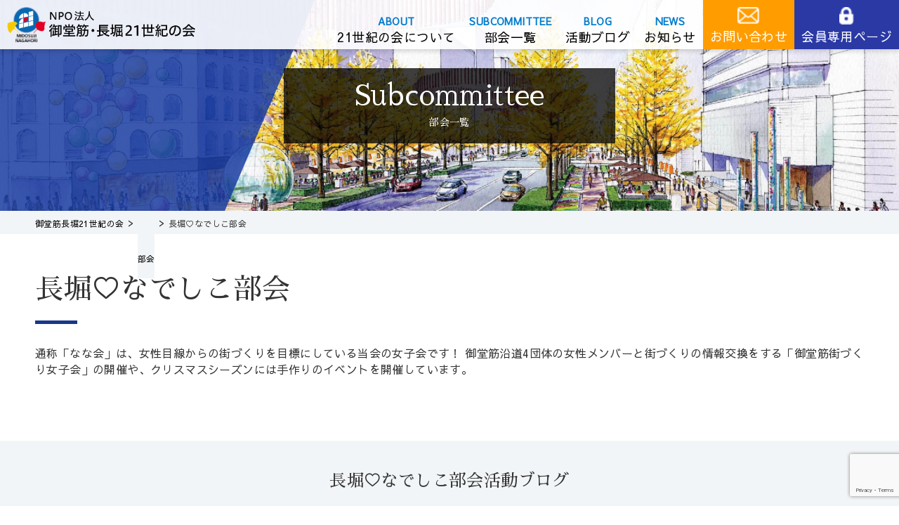

--- FILE ---
content_type: text/html; charset=UTF-8
request_url: https://mn21.jp/subcommittee/nadeshiko/
body_size: 5570
content:
<!DOCTYPE html>
<html lang="ja">
    <head>
        <meta charset="UTF-8">
        <meta name="viewport" content="width=device-width, initial-scale=1.0">
        
        <link rel="stylesheet" href="https://mn21.jp/wp-content/themes/cms/css/base.css?1768680445">
                <link rel="stylesheet" href="https://mn21.jp/wp-content/themes/cms/css/contents.css?1768680445">
                <meta name="google-site-verification" content="3eOAIT-g2jDQEgNZGHEmm9fhfDq9ct3xKpxg8eFDqRw" />
        <meta name='robots' content='index, follow, max-image-preview:large, max-snippet:-1, max-video-preview:-1' />

	<!-- This site is optimized with the Yoast SEO plugin v20.7 - https://yoast.com/wordpress/plugins/seo/ -->
	<title>長堀♡なでしこ部会 | 御堂筋長堀21世紀の会</title>
	<link rel="canonical" href="https://mn21.jp/subcommittee/nadeshiko/" />
	<meta property="og:locale" content="ja_JP" />
	<meta property="og:type" content="article" />
	<meta property="og:title" content="長堀♡なでしこ部会 | 御堂筋長堀21世紀の会" />
	<meta property="og:url" content="https://mn21.jp/subcommittee/nadeshiko/" />
	<meta property="og:site_name" content="御堂筋長堀21世紀の会" />
	<meta property="article:modified_time" content="2021-10-19T08:15:33+00:00" />
	<meta name="twitter:card" content="summary_large_image" />
	<script type="application/ld+json" class="yoast-schema-graph">{"@context":"https://schema.org","@graph":[{"@type":"WebPage","@id":"https://mn21.jp/subcommittee/nadeshiko/","url":"https://mn21.jp/subcommittee/nadeshiko/","name":"長堀♡なでしこ部会 | 御堂筋長堀21世紀の会","isPartOf":{"@id":"https://mn21.jp/#website"},"datePublished":"2021-04-07T23:08:05+00:00","dateModified":"2021-10-19T08:15:33+00:00","breadcrumb":{"@id":"https://mn21.jp/subcommittee/nadeshiko/#breadcrumb"},"inLanguage":"ja","potentialAction":[{"@type":"ReadAction","target":["https://mn21.jp/subcommittee/nadeshiko/"]}]},{"@type":"BreadcrumbList","@id":"https://mn21.jp/subcommittee/nadeshiko/#breadcrumb","itemListElement":[{"@type":"ListItem","position":1,"name":"ホーム","item":"https://mn21.jp/"},{"@type":"ListItem","position":2,"name":"部会","item":"https://mn21.jp/subcommittee/"},{"@type":"ListItem","position":3,"name":"長堀♡なでしこ部会"}]},{"@type":"WebSite","@id":"https://mn21.jp/#website","url":"https://mn21.jp/","name":"御堂筋長堀21世紀の会","description":"御堂筋・長堀２１世紀の会は地域の方々と議論を重ね、大阪らしい賑わいと感性の高い都市空間を創出し、大阪の都心にふさわしい「おしゃれな大人の散歩街」を 目指します。","publisher":{"@id":"https://mn21.jp/#organization"},"potentialAction":[{"@type":"SearchAction","target":{"@type":"EntryPoint","urlTemplate":"https://mn21.jp/?s={search_term_string}"},"query-input":"required name=search_term_string"}],"inLanguage":"ja"},{"@type":"Organization","@id":"https://mn21.jp/#organization","name":"御堂筋長堀21世紀の会","url":"https://mn21.jp/","logo":{"@type":"ImageObject","inLanguage":"ja","@id":"https://mn21.jp/#/schema/logo/image/","url":"https://mn21.jp/wp-content/uploads/2021/11/201310-scaled.jpg","contentUrl":"https://mn21.jp/wp-content/uploads/2021/11/201310-scaled.jpg","width":2560,"height":2560,"caption":"御堂筋長堀21世紀の会"},"image":{"@id":"https://mn21.jp/#/schema/logo/image/"}}]}</script>
	<!-- / Yoast SEO plugin. -->


<link rel='dns-prefetch' href='//yubinbango.github.io' />
<link rel="alternate" title="oEmbed (JSON)" type="application/json+oembed" href="https://mn21.jp/wp-json/oembed/1.0/embed?url=https%3A%2F%2Fmn21.jp%2Fsubcommittee%2Fnadeshiko%2F" />
<link rel="alternate" title="oEmbed (XML)" type="text/xml+oembed" href="https://mn21.jp/wp-json/oembed/1.0/embed?url=https%3A%2F%2Fmn21.jp%2Fsubcommittee%2Fnadeshiko%2F&#038;format=xml" />
<style id='wp-img-auto-sizes-contain-inline-css' type='text/css'>
img:is([sizes=auto i],[sizes^="auto," i]){contain-intrinsic-size:3000px 1500px}
/*# sourceURL=wp-img-auto-sizes-contain-inline-css */
</style>
<style id='wp-block-library-inline-css' type='text/css'>
:root{--wp-block-synced-color:#7a00df;--wp-block-synced-color--rgb:122,0,223;--wp-bound-block-color:var(--wp-block-synced-color);--wp-editor-canvas-background:#ddd;--wp-admin-theme-color:#007cba;--wp-admin-theme-color--rgb:0,124,186;--wp-admin-theme-color-darker-10:#006ba1;--wp-admin-theme-color-darker-10--rgb:0,107,160.5;--wp-admin-theme-color-darker-20:#005a87;--wp-admin-theme-color-darker-20--rgb:0,90,135;--wp-admin-border-width-focus:2px}@media (min-resolution:192dpi){:root{--wp-admin-border-width-focus:1.5px}}.wp-element-button{cursor:pointer}:root .has-very-light-gray-background-color{background-color:#eee}:root .has-very-dark-gray-background-color{background-color:#313131}:root .has-very-light-gray-color{color:#eee}:root .has-very-dark-gray-color{color:#313131}:root .has-vivid-green-cyan-to-vivid-cyan-blue-gradient-background{background:linear-gradient(135deg,#00d084,#0693e3)}:root .has-purple-crush-gradient-background{background:linear-gradient(135deg,#34e2e4,#4721fb 50%,#ab1dfe)}:root .has-hazy-dawn-gradient-background{background:linear-gradient(135deg,#faaca8,#dad0ec)}:root .has-subdued-olive-gradient-background{background:linear-gradient(135deg,#fafae1,#67a671)}:root .has-atomic-cream-gradient-background{background:linear-gradient(135deg,#fdd79a,#004a59)}:root .has-nightshade-gradient-background{background:linear-gradient(135deg,#330968,#31cdcf)}:root .has-midnight-gradient-background{background:linear-gradient(135deg,#020381,#2874fc)}:root{--wp--preset--font-size--normal:16px;--wp--preset--font-size--huge:42px}.has-regular-font-size{font-size:1em}.has-larger-font-size{font-size:2.625em}.has-normal-font-size{font-size:var(--wp--preset--font-size--normal)}.has-huge-font-size{font-size:var(--wp--preset--font-size--huge)}.has-text-align-center{text-align:center}.has-text-align-left{text-align:left}.has-text-align-right{text-align:right}.has-fit-text{white-space:nowrap!important}#end-resizable-editor-section{display:none}.aligncenter{clear:both}.items-justified-left{justify-content:flex-start}.items-justified-center{justify-content:center}.items-justified-right{justify-content:flex-end}.items-justified-space-between{justify-content:space-between}.screen-reader-text{border:0;clip-path:inset(50%);height:1px;margin:-1px;overflow:hidden;padding:0;position:absolute;width:1px;word-wrap:normal!important}.screen-reader-text:focus{background-color:#ddd;clip-path:none;color:#444;display:block;font-size:1em;height:auto;left:5px;line-height:normal;padding:15px 23px 14px;text-decoration:none;top:5px;width:auto;z-index:100000}html :where(.has-border-color){border-style:solid}html :where([style*=border-top-color]){border-top-style:solid}html :where([style*=border-right-color]){border-right-style:solid}html :where([style*=border-bottom-color]){border-bottom-style:solid}html :where([style*=border-left-color]){border-left-style:solid}html :where([style*=border-width]){border-style:solid}html :where([style*=border-top-width]){border-top-style:solid}html :where([style*=border-right-width]){border-right-style:solid}html :where([style*=border-bottom-width]){border-bottom-style:solid}html :where([style*=border-left-width]){border-left-style:solid}html :where(img[class*=wp-image-]){height:auto;max-width:100%}:where(figure){margin:0 0 1em}html :where(.is-position-sticky){--wp-admin--admin-bar--position-offset:var(--wp-admin--admin-bar--height,0px)}@media screen and (max-width:600px){html :where(.is-position-sticky){--wp-admin--admin-bar--position-offset:0px}}
/*wp_block_styles_on_demand_placeholder:696bebfd0937c*/
/*# sourceURL=wp-block-library-inline-css */
</style>
<style id='classic-theme-styles-inline-css' type='text/css'>
/*! This file is auto-generated */
.wp-block-button__link{color:#fff;background-color:#32373c;border-radius:9999px;box-shadow:none;text-decoration:none;padding:calc(.667em + 2px) calc(1.333em + 2px);font-size:1.125em}.wp-block-file__button{background:#32373c;color:#fff;text-decoration:none}
/*# sourceURL=/wp-includes/css/classic-themes.min.css */
</style>
<link rel='stylesheet' id='contact-form-7-css' href='https://mn21.jp/wp-content/plugins/contact-form-7/includes/css/styles.css?ver=5.7.6' type='text/css' media='all' />
<link rel="https://api.w.org/" href="https://mn21.jp/wp-json/" /><link rel="alternate" title="JSON" type="application/json" href="https://mn21.jp/wp-json/wp/v2/subcommittee/30" /><script type="application/ld+json">{
    "@context": "http://schema.org",
    "@type": "Article",
    "headline": "長堀♡なでしこ部会",
    "author": {
        "@type": "Person",
        "name": "長堀♡なでしこ部会"
    },
    "datePublished": "2021-04-08",
    "dateModified": "2021-10-19",
    "articleSection": null,
    "url": "https://mn21.jp/subcommittee/nadeshiko/",
    "mainEntityOfPage": {
        "@type": "WebPage",
        "@id": "https://mn21.jp/subcommittee/nadeshiko/"
    },
    "publisher": {
        "@type": "Organization",
        "name": "御堂筋長堀21世紀の会",
        "logo": {
            "@type": "ImageObject",
            "url": "https://mn21.jp/wp-content/themes/cms/img/logo.png",
            "width": "400",
            "height": "60"
        }
    },
    "image": {
        "@type": "ImageObject",
        "url": "https://mn21.jp/wp-content/themes/cms/img/logo.png",
        "width": "400",
        "height": "60"
    }
}</script>
<link rel="icon" href="https://mn21.jp/wp-content/uploads/2021/05/cropped-icon-32x32.png" sizes="32x32" />
<link rel="icon" href="https://mn21.jp/wp-content/uploads/2021/05/cropped-icon-192x192.png" sizes="192x192" />
<link rel="apple-touch-icon" href="https://mn21.jp/wp-content/uploads/2021/05/cropped-icon-180x180.png" />
<meta name="msapplication-TileImage" content="https://mn21.jp/wp-content/uploads/2021/05/cropped-icon-270x270.png" />
    </head>
    <body data-rsssl=1>
        <header id="header">
            <div class="inner">
                            <div class="logo"><a href="https://mn21.jp/">御堂筋長堀21世紀の会</a></div>
                            <nav class="header-navi">
                    <ul>
                        <li><a href="https://mn21.jp/about">21世紀の会について</a></li>
                        <li><a href="https://mn21.jp/subcommittee">部会一覧</a></li>
                        <li><a href="https://mn21.jp/blog">活動ブログ</a></li>
                        <li><a href="https://mn21.jp/news">お知らせ</a></li>
                        <li class="link-contact"><a href="https://mn21.jp/contact">お問い合わせ</a></li>
                        <li class="link-members"><a href="https://mn21.jp/secret">会員専用ページ</a></li>
                    </ul>
                </nav>
            </div>
        </header>
    <main id="main" role="main">
        <article id="single" class="subcommittee">
            <section class="page-header">
                <div class="trapezoid"></div>
                <div class="page-title">
                    <p><span>部会一覧</span></p>
                </div>
            </section>
            <section class="breadcrumb-area">
                <div class="breadcrumbs">
                    <!-- Breadcrumb NavXT 7.2.0 -->
<span property="itemListElement" typeof="ListItem"><a property="item" typeof="WebPage" title="御堂筋長堀21世紀の会へ移動する" href="https://mn21.jp" class="home" ><span property="name">御堂筋長堀21世紀の会</span></a><meta property="position" content="1"></span> &gt; <span property="itemListElement" typeof="ListItem"><a property="item" typeof="WebPage" title="部会へ移動する" href="https://mn21.jp/subcommittee/" class="archive post-subcommittee-archive" ><span property="name">部会</span></a><meta property="position" content="2"></span> &gt; <span property="itemListElement" typeof="ListItem"><span property="name" class="post post-subcommittee current-item">長堀♡なでしこ部会</span><meta property="url" content="https://mn21.jp/subcommittee/nadeshiko/"><meta property="position" content="3"></span>                </div>
            </section>
            <section class="inner">
                <div class="single-title">
                    <h1>長堀♡なでしこ部会</h1>
                    <p>通称「なな会」は、女性目線からの街づくりを目標にしている当会の女子会です！
御堂筋沿道4団体の女性メンバーと街づくりの情報交換をする「御堂筋街づくり女子会」の開催や、クリスマスシーズンには手作りのイベントを開催しています。</p>
                </div>
                <div class="subcommittee-detail">
                                                                                                </div>
            </section>
            <section class="archive">
                <div class="inner">
                    <h2>長堀♡なでしこ部会活動ブログ</h2>
                                                                                                        <div class="item-wrap">
                                        <div class="item">
                        <figure>
                            <a href="https://mn21.jp/news/2024/12/3130/">
                                                            <img src="https://mn21.jp/wp-content/themes/cms/img/blank.jpg" alt="新橋交差点の花壇に、Xmasイルミネーション2024を設置しました。">
                            </a>
                        </figure>
                        <ul>
                            <li class="category cate02">長堀♡なでしこ部会</li>
                            <li class="time"><time>2024/12/20</time></li>
                        </ul>
                        <h3><a href="https://mn21.jp/news/2024/12/3130/">新橋交差点の花壇に、Xmasイルミネーション2024を設置しました。</a></h3>
                    </div>
                                                                                </div>
                </div>
            </section>
        </article>
    </main>
        <footer id="footer">
            <div class="inner">
                <div class="logo-area">
                    <div class="logo">
                        <a href="https://mn21.jp/"><img src="https://mn21.jp/wp-content/themes/cms/img/footer-logo.png" alt="御堂筋長堀21世紀の会"></a>
                    </div>
                    <div class="address">
                        <h3>NPO法人 御堂筋・長堀21世紀の会</h3>
                        <p>〒542-0081<br>大阪市中央区南船場1丁目11-9<br>長堀八千代ビル10階</p>
                    </div>
                </div>
                <ul>
                    <li><a href="https://mn21.jp/about">21世紀の会について</a></li>
                    <li><a href="https://mn21.jp/subcommittee">部会一覧</a></li>
                    <li><a href="https://mn21.jp/blog">活動ブログ</a></li>
                    <li><a href="https://mn21.jp/news">お知らせ</a></li>
                    <li><a href="https://mn21.jp//contact">お問い合わせ</a></li>
                    <li><a href="https://mn21.jp/privacy">プライバシーポリシー</a></li>
                    <li><a href="https://mn21.jp//secret">会員専用ページ</a></li>
                </ul>
            </div>
            <div class="copyright">
                <small>&copy;  NPO法人御堂筋・長堀21世紀の会</small>
            </div>
        </footer>
        <div id="scroll">
            <a href="#"><span>TOP</span></a>
        </div>
        <div id="toggle">
            <div class="button">
                <span></span>
                <span></span>
                <span></span>
            </div>
        </div><!-- /toggle -->
        <div id="menu">
            <ul>
                <li><a href="https://mn21.jp/about">21世紀の会について</a></li>
                <li><a href="https://mn21.jp/subcommittee">部会一覧</a></li>
                <li><a href="https://mn21.jp/blog">活動ブログ</a></li>
                <li><a href="https://mn21.jp/news">お知らせ</a></li>
                <li><a href="https://mn21.jp/privacy">プライバシーポリシー</a></li>
                <li class="link-contact"><a href="https://mn21.jp/contact">お問い合わせ</a></li>
                <li class="link-members"><a href="https://mn21.jp/secret">会員専用ページ</a></li>
            </ul>
        </div>
        <script type="text/javascript" src="https://code.jquery.com/jquery-1.12.4.min.js"></script>
        <script type="text/javascript" src="https://mn21.jp/wp-content/themes/cms/js/slick.min.js"></script>
        <script type="text/javascript" src="https://mn21.jp/wp-content/themes/cms/js/lightcase.js"></script>
            <script type="text/javascript" src="https://mn21.jp/wp-content/themes/cms/js/app.js?20260117200725"></script>
        <script type="speculationrules">
{"prefetch":[{"source":"document","where":{"and":[{"href_matches":"/*"},{"not":{"href_matches":["/wp-*.php","/wp-admin/*","/wp-content/uploads/*","/wp-content/*","/wp-content/plugins/*","/wp-content/themes/cms/*","/*\\?(.+)"]}},{"not":{"selector_matches":"a[rel~=\"nofollow\"]"}},{"not":{"selector_matches":".no-prefetch, .no-prefetch a"}}]},"eagerness":"conservative"}]}
</script>
<script type="text/javascript" src="https://yubinbango.github.io/yubinbango/yubinbango.js" id="yubinbango-js"></script>
<script type="text/javascript" src="https://mn21.jp/wp-content/plugins/contact-form-7/includes/swv/js/index.js?ver=5.7.6" id="swv-js"></script>
<script type="text/javascript" id="contact-form-7-js-extra">
/* <![CDATA[ */
var wpcf7 = {"api":{"root":"https://mn21.jp/wp-json/","namespace":"contact-form-7/v1"}};
//# sourceURL=contact-form-7-js-extra
/* ]]> */
</script>
<script type="text/javascript" src="https://mn21.jp/wp-content/plugins/contact-form-7/includes/js/index.js?ver=5.7.6" id="contact-form-7-js"></script>
<script type="text/javascript" src="https://www.google.com/recaptcha/api.js?render=6LfweSEkAAAAAE-J5T7lnEdRVdiujw50WgGhWOCO&amp;ver=3.0" id="google-recaptcha-js"></script>
<script type="text/javascript" src="https://mn21.jp/wp-includes/js/dist/vendor/wp-polyfill.min.js?ver=3.15.0" id="wp-polyfill-js"></script>
<script type="text/javascript" id="wpcf7-recaptcha-js-extra">
/* <![CDATA[ */
var wpcf7_recaptcha = {"sitekey":"6LfweSEkAAAAAE-J5T7lnEdRVdiujw50WgGhWOCO","actions":{"homepage":"homepage","contactform":"contactform"}};
//# sourceURL=wpcf7-recaptcha-js-extra
/* ]]> */
</script>
<script type="text/javascript" src="https://mn21.jp/wp-content/plugins/contact-form-7/modules/recaptcha/index.js?ver=5.7.6" id="wpcf7-recaptcha-js"></script>
    </body>
</html>


--- FILE ---
content_type: text/html; charset=utf-8
request_url: https://www.google.com/recaptcha/api2/anchor?ar=1&k=6LfweSEkAAAAAE-J5T7lnEdRVdiujw50WgGhWOCO&co=aHR0cHM6Ly9tbjIxLmpwOjQ0Mw..&hl=en&v=PoyoqOPhxBO7pBk68S4YbpHZ&size=invisible&anchor-ms=20000&execute-ms=30000&cb=2bgxa0dfx3zz
body_size: 48779
content:
<!DOCTYPE HTML><html dir="ltr" lang="en"><head><meta http-equiv="Content-Type" content="text/html; charset=UTF-8">
<meta http-equiv="X-UA-Compatible" content="IE=edge">
<title>reCAPTCHA</title>
<style type="text/css">
/* cyrillic-ext */
@font-face {
  font-family: 'Roboto';
  font-style: normal;
  font-weight: 400;
  font-stretch: 100%;
  src: url(//fonts.gstatic.com/s/roboto/v48/KFO7CnqEu92Fr1ME7kSn66aGLdTylUAMa3GUBHMdazTgWw.woff2) format('woff2');
  unicode-range: U+0460-052F, U+1C80-1C8A, U+20B4, U+2DE0-2DFF, U+A640-A69F, U+FE2E-FE2F;
}
/* cyrillic */
@font-face {
  font-family: 'Roboto';
  font-style: normal;
  font-weight: 400;
  font-stretch: 100%;
  src: url(//fonts.gstatic.com/s/roboto/v48/KFO7CnqEu92Fr1ME7kSn66aGLdTylUAMa3iUBHMdazTgWw.woff2) format('woff2');
  unicode-range: U+0301, U+0400-045F, U+0490-0491, U+04B0-04B1, U+2116;
}
/* greek-ext */
@font-face {
  font-family: 'Roboto';
  font-style: normal;
  font-weight: 400;
  font-stretch: 100%;
  src: url(//fonts.gstatic.com/s/roboto/v48/KFO7CnqEu92Fr1ME7kSn66aGLdTylUAMa3CUBHMdazTgWw.woff2) format('woff2');
  unicode-range: U+1F00-1FFF;
}
/* greek */
@font-face {
  font-family: 'Roboto';
  font-style: normal;
  font-weight: 400;
  font-stretch: 100%;
  src: url(//fonts.gstatic.com/s/roboto/v48/KFO7CnqEu92Fr1ME7kSn66aGLdTylUAMa3-UBHMdazTgWw.woff2) format('woff2');
  unicode-range: U+0370-0377, U+037A-037F, U+0384-038A, U+038C, U+038E-03A1, U+03A3-03FF;
}
/* math */
@font-face {
  font-family: 'Roboto';
  font-style: normal;
  font-weight: 400;
  font-stretch: 100%;
  src: url(//fonts.gstatic.com/s/roboto/v48/KFO7CnqEu92Fr1ME7kSn66aGLdTylUAMawCUBHMdazTgWw.woff2) format('woff2');
  unicode-range: U+0302-0303, U+0305, U+0307-0308, U+0310, U+0312, U+0315, U+031A, U+0326-0327, U+032C, U+032F-0330, U+0332-0333, U+0338, U+033A, U+0346, U+034D, U+0391-03A1, U+03A3-03A9, U+03B1-03C9, U+03D1, U+03D5-03D6, U+03F0-03F1, U+03F4-03F5, U+2016-2017, U+2034-2038, U+203C, U+2040, U+2043, U+2047, U+2050, U+2057, U+205F, U+2070-2071, U+2074-208E, U+2090-209C, U+20D0-20DC, U+20E1, U+20E5-20EF, U+2100-2112, U+2114-2115, U+2117-2121, U+2123-214F, U+2190, U+2192, U+2194-21AE, U+21B0-21E5, U+21F1-21F2, U+21F4-2211, U+2213-2214, U+2216-22FF, U+2308-230B, U+2310, U+2319, U+231C-2321, U+2336-237A, U+237C, U+2395, U+239B-23B7, U+23D0, U+23DC-23E1, U+2474-2475, U+25AF, U+25B3, U+25B7, U+25BD, U+25C1, U+25CA, U+25CC, U+25FB, U+266D-266F, U+27C0-27FF, U+2900-2AFF, U+2B0E-2B11, U+2B30-2B4C, U+2BFE, U+3030, U+FF5B, U+FF5D, U+1D400-1D7FF, U+1EE00-1EEFF;
}
/* symbols */
@font-face {
  font-family: 'Roboto';
  font-style: normal;
  font-weight: 400;
  font-stretch: 100%;
  src: url(//fonts.gstatic.com/s/roboto/v48/KFO7CnqEu92Fr1ME7kSn66aGLdTylUAMaxKUBHMdazTgWw.woff2) format('woff2');
  unicode-range: U+0001-000C, U+000E-001F, U+007F-009F, U+20DD-20E0, U+20E2-20E4, U+2150-218F, U+2190, U+2192, U+2194-2199, U+21AF, U+21E6-21F0, U+21F3, U+2218-2219, U+2299, U+22C4-22C6, U+2300-243F, U+2440-244A, U+2460-24FF, U+25A0-27BF, U+2800-28FF, U+2921-2922, U+2981, U+29BF, U+29EB, U+2B00-2BFF, U+4DC0-4DFF, U+FFF9-FFFB, U+10140-1018E, U+10190-1019C, U+101A0, U+101D0-101FD, U+102E0-102FB, U+10E60-10E7E, U+1D2C0-1D2D3, U+1D2E0-1D37F, U+1F000-1F0FF, U+1F100-1F1AD, U+1F1E6-1F1FF, U+1F30D-1F30F, U+1F315, U+1F31C, U+1F31E, U+1F320-1F32C, U+1F336, U+1F378, U+1F37D, U+1F382, U+1F393-1F39F, U+1F3A7-1F3A8, U+1F3AC-1F3AF, U+1F3C2, U+1F3C4-1F3C6, U+1F3CA-1F3CE, U+1F3D4-1F3E0, U+1F3ED, U+1F3F1-1F3F3, U+1F3F5-1F3F7, U+1F408, U+1F415, U+1F41F, U+1F426, U+1F43F, U+1F441-1F442, U+1F444, U+1F446-1F449, U+1F44C-1F44E, U+1F453, U+1F46A, U+1F47D, U+1F4A3, U+1F4B0, U+1F4B3, U+1F4B9, U+1F4BB, U+1F4BF, U+1F4C8-1F4CB, U+1F4D6, U+1F4DA, U+1F4DF, U+1F4E3-1F4E6, U+1F4EA-1F4ED, U+1F4F7, U+1F4F9-1F4FB, U+1F4FD-1F4FE, U+1F503, U+1F507-1F50B, U+1F50D, U+1F512-1F513, U+1F53E-1F54A, U+1F54F-1F5FA, U+1F610, U+1F650-1F67F, U+1F687, U+1F68D, U+1F691, U+1F694, U+1F698, U+1F6AD, U+1F6B2, U+1F6B9-1F6BA, U+1F6BC, U+1F6C6-1F6CF, U+1F6D3-1F6D7, U+1F6E0-1F6EA, U+1F6F0-1F6F3, U+1F6F7-1F6FC, U+1F700-1F7FF, U+1F800-1F80B, U+1F810-1F847, U+1F850-1F859, U+1F860-1F887, U+1F890-1F8AD, U+1F8B0-1F8BB, U+1F8C0-1F8C1, U+1F900-1F90B, U+1F93B, U+1F946, U+1F984, U+1F996, U+1F9E9, U+1FA00-1FA6F, U+1FA70-1FA7C, U+1FA80-1FA89, U+1FA8F-1FAC6, U+1FACE-1FADC, U+1FADF-1FAE9, U+1FAF0-1FAF8, U+1FB00-1FBFF;
}
/* vietnamese */
@font-face {
  font-family: 'Roboto';
  font-style: normal;
  font-weight: 400;
  font-stretch: 100%;
  src: url(//fonts.gstatic.com/s/roboto/v48/KFO7CnqEu92Fr1ME7kSn66aGLdTylUAMa3OUBHMdazTgWw.woff2) format('woff2');
  unicode-range: U+0102-0103, U+0110-0111, U+0128-0129, U+0168-0169, U+01A0-01A1, U+01AF-01B0, U+0300-0301, U+0303-0304, U+0308-0309, U+0323, U+0329, U+1EA0-1EF9, U+20AB;
}
/* latin-ext */
@font-face {
  font-family: 'Roboto';
  font-style: normal;
  font-weight: 400;
  font-stretch: 100%;
  src: url(//fonts.gstatic.com/s/roboto/v48/KFO7CnqEu92Fr1ME7kSn66aGLdTylUAMa3KUBHMdazTgWw.woff2) format('woff2');
  unicode-range: U+0100-02BA, U+02BD-02C5, U+02C7-02CC, U+02CE-02D7, U+02DD-02FF, U+0304, U+0308, U+0329, U+1D00-1DBF, U+1E00-1E9F, U+1EF2-1EFF, U+2020, U+20A0-20AB, U+20AD-20C0, U+2113, U+2C60-2C7F, U+A720-A7FF;
}
/* latin */
@font-face {
  font-family: 'Roboto';
  font-style: normal;
  font-weight: 400;
  font-stretch: 100%;
  src: url(//fonts.gstatic.com/s/roboto/v48/KFO7CnqEu92Fr1ME7kSn66aGLdTylUAMa3yUBHMdazQ.woff2) format('woff2');
  unicode-range: U+0000-00FF, U+0131, U+0152-0153, U+02BB-02BC, U+02C6, U+02DA, U+02DC, U+0304, U+0308, U+0329, U+2000-206F, U+20AC, U+2122, U+2191, U+2193, U+2212, U+2215, U+FEFF, U+FFFD;
}
/* cyrillic-ext */
@font-face {
  font-family: 'Roboto';
  font-style: normal;
  font-weight: 500;
  font-stretch: 100%;
  src: url(//fonts.gstatic.com/s/roboto/v48/KFO7CnqEu92Fr1ME7kSn66aGLdTylUAMa3GUBHMdazTgWw.woff2) format('woff2');
  unicode-range: U+0460-052F, U+1C80-1C8A, U+20B4, U+2DE0-2DFF, U+A640-A69F, U+FE2E-FE2F;
}
/* cyrillic */
@font-face {
  font-family: 'Roboto';
  font-style: normal;
  font-weight: 500;
  font-stretch: 100%;
  src: url(//fonts.gstatic.com/s/roboto/v48/KFO7CnqEu92Fr1ME7kSn66aGLdTylUAMa3iUBHMdazTgWw.woff2) format('woff2');
  unicode-range: U+0301, U+0400-045F, U+0490-0491, U+04B0-04B1, U+2116;
}
/* greek-ext */
@font-face {
  font-family: 'Roboto';
  font-style: normal;
  font-weight: 500;
  font-stretch: 100%;
  src: url(//fonts.gstatic.com/s/roboto/v48/KFO7CnqEu92Fr1ME7kSn66aGLdTylUAMa3CUBHMdazTgWw.woff2) format('woff2');
  unicode-range: U+1F00-1FFF;
}
/* greek */
@font-face {
  font-family: 'Roboto';
  font-style: normal;
  font-weight: 500;
  font-stretch: 100%;
  src: url(//fonts.gstatic.com/s/roboto/v48/KFO7CnqEu92Fr1ME7kSn66aGLdTylUAMa3-UBHMdazTgWw.woff2) format('woff2');
  unicode-range: U+0370-0377, U+037A-037F, U+0384-038A, U+038C, U+038E-03A1, U+03A3-03FF;
}
/* math */
@font-face {
  font-family: 'Roboto';
  font-style: normal;
  font-weight: 500;
  font-stretch: 100%;
  src: url(//fonts.gstatic.com/s/roboto/v48/KFO7CnqEu92Fr1ME7kSn66aGLdTylUAMawCUBHMdazTgWw.woff2) format('woff2');
  unicode-range: U+0302-0303, U+0305, U+0307-0308, U+0310, U+0312, U+0315, U+031A, U+0326-0327, U+032C, U+032F-0330, U+0332-0333, U+0338, U+033A, U+0346, U+034D, U+0391-03A1, U+03A3-03A9, U+03B1-03C9, U+03D1, U+03D5-03D6, U+03F0-03F1, U+03F4-03F5, U+2016-2017, U+2034-2038, U+203C, U+2040, U+2043, U+2047, U+2050, U+2057, U+205F, U+2070-2071, U+2074-208E, U+2090-209C, U+20D0-20DC, U+20E1, U+20E5-20EF, U+2100-2112, U+2114-2115, U+2117-2121, U+2123-214F, U+2190, U+2192, U+2194-21AE, U+21B0-21E5, U+21F1-21F2, U+21F4-2211, U+2213-2214, U+2216-22FF, U+2308-230B, U+2310, U+2319, U+231C-2321, U+2336-237A, U+237C, U+2395, U+239B-23B7, U+23D0, U+23DC-23E1, U+2474-2475, U+25AF, U+25B3, U+25B7, U+25BD, U+25C1, U+25CA, U+25CC, U+25FB, U+266D-266F, U+27C0-27FF, U+2900-2AFF, U+2B0E-2B11, U+2B30-2B4C, U+2BFE, U+3030, U+FF5B, U+FF5D, U+1D400-1D7FF, U+1EE00-1EEFF;
}
/* symbols */
@font-face {
  font-family: 'Roboto';
  font-style: normal;
  font-weight: 500;
  font-stretch: 100%;
  src: url(//fonts.gstatic.com/s/roboto/v48/KFO7CnqEu92Fr1ME7kSn66aGLdTylUAMaxKUBHMdazTgWw.woff2) format('woff2');
  unicode-range: U+0001-000C, U+000E-001F, U+007F-009F, U+20DD-20E0, U+20E2-20E4, U+2150-218F, U+2190, U+2192, U+2194-2199, U+21AF, U+21E6-21F0, U+21F3, U+2218-2219, U+2299, U+22C4-22C6, U+2300-243F, U+2440-244A, U+2460-24FF, U+25A0-27BF, U+2800-28FF, U+2921-2922, U+2981, U+29BF, U+29EB, U+2B00-2BFF, U+4DC0-4DFF, U+FFF9-FFFB, U+10140-1018E, U+10190-1019C, U+101A0, U+101D0-101FD, U+102E0-102FB, U+10E60-10E7E, U+1D2C0-1D2D3, U+1D2E0-1D37F, U+1F000-1F0FF, U+1F100-1F1AD, U+1F1E6-1F1FF, U+1F30D-1F30F, U+1F315, U+1F31C, U+1F31E, U+1F320-1F32C, U+1F336, U+1F378, U+1F37D, U+1F382, U+1F393-1F39F, U+1F3A7-1F3A8, U+1F3AC-1F3AF, U+1F3C2, U+1F3C4-1F3C6, U+1F3CA-1F3CE, U+1F3D4-1F3E0, U+1F3ED, U+1F3F1-1F3F3, U+1F3F5-1F3F7, U+1F408, U+1F415, U+1F41F, U+1F426, U+1F43F, U+1F441-1F442, U+1F444, U+1F446-1F449, U+1F44C-1F44E, U+1F453, U+1F46A, U+1F47D, U+1F4A3, U+1F4B0, U+1F4B3, U+1F4B9, U+1F4BB, U+1F4BF, U+1F4C8-1F4CB, U+1F4D6, U+1F4DA, U+1F4DF, U+1F4E3-1F4E6, U+1F4EA-1F4ED, U+1F4F7, U+1F4F9-1F4FB, U+1F4FD-1F4FE, U+1F503, U+1F507-1F50B, U+1F50D, U+1F512-1F513, U+1F53E-1F54A, U+1F54F-1F5FA, U+1F610, U+1F650-1F67F, U+1F687, U+1F68D, U+1F691, U+1F694, U+1F698, U+1F6AD, U+1F6B2, U+1F6B9-1F6BA, U+1F6BC, U+1F6C6-1F6CF, U+1F6D3-1F6D7, U+1F6E0-1F6EA, U+1F6F0-1F6F3, U+1F6F7-1F6FC, U+1F700-1F7FF, U+1F800-1F80B, U+1F810-1F847, U+1F850-1F859, U+1F860-1F887, U+1F890-1F8AD, U+1F8B0-1F8BB, U+1F8C0-1F8C1, U+1F900-1F90B, U+1F93B, U+1F946, U+1F984, U+1F996, U+1F9E9, U+1FA00-1FA6F, U+1FA70-1FA7C, U+1FA80-1FA89, U+1FA8F-1FAC6, U+1FACE-1FADC, U+1FADF-1FAE9, U+1FAF0-1FAF8, U+1FB00-1FBFF;
}
/* vietnamese */
@font-face {
  font-family: 'Roboto';
  font-style: normal;
  font-weight: 500;
  font-stretch: 100%;
  src: url(//fonts.gstatic.com/s/roboto/v48/KFO7CnqEu92Fr1ME7kSn66aGLdTylUAMa3OUBHMdazTgWw.woff2) format('woff2');
  unicode-range: U+0102-0103, U+0110-0111, U+0128-0129, U+0168-0169, U+01A0-01A1, U+01AF-01B0, U+0300-0301, U+0303-0304, U+0308-0309, U+0323, U+0329, U+1EA0-1EF9, U+20AB;
}
/* latin-ext */
@font-face {
  font-family: 'Roboto';
  font-style: normal;
  font-weight: 500;
  font-stretch: 100%;
  src: url(//fonts.gstatic.com/s/roboto/v48/KFO7CnqEu92Fr1ME7kSn66aGLdTylUAMa3KUBHMdazTgWw.woff2) format('woff2');
  unicode-range: U+0100-02BA, U+02BD-02C5, U+02C7-02CC, U+02CE-02D7, U+02DD-02FF, U+0304, U+0308, U+0329, U+1D00-1DBF, U+1E00-1E9F, U+1EF2-1EFF, U+2020, U+20A0-20AB, U+20AD-20C0, U+2113, U+2C60-2C7F, U+A720-A7FF;
}
/* latin */
@font-face {
  font-family: 'Roboto';
  font-style: normal;
  font-weight: 500;
  font-stretch: 100%;
  src: url(//fonts.gstatic.com/s/roboto/v48/KFO7CnqEu92Fr1ME7kSn66aGLdTylUAMa3yUBHMdazQ.woff2) format('woff2');
  unicode-range: U+0000-00FF, U+0131, U+0152-0153, U+02BB-02BC, U+02C6, U+02DA, U+02DC, U+0304, U+0308, U+0329, U+2000-206F, U+20AC, U+2122, U+2191, U+2193, U+2212, U+2215, U+FEFF, U+FFFD;
}
/* cyrillic-ext */
@font-face {
  font-family: 'Roboto';
  font-style: normal;
  font-weight: 900;
  font-stretch: 100%;
  src: url(//fonts.gstatic.com/s/roboto/v48/KFO7CnqEu92Fr1ME7kSn66aGLdTylUAMa3GUBHMdazTgWw.woff2) format('woff2');
  unicode-range: U+0460-052F, U+1C80-1C8A, U+20B4, U+2DE0-2DFF, U+A640-A69F, U+FE2E-FE2F;
}
/* cyrillic */
@font-face {
  font-family: 'Roboto';
  font-style: normal;
  font-weight: 900;
  font-stretch: 100%;
  src: url(//fonts.gstatic.com/s/roboto/v48/KFO7CnqEu92Fr1ME7kSn66aGLdTylUAMa3iUBHMdazTgWw.woff2) format('woff2');
  unicode-range: U+0301, U+0400-045F, U+0490-0491, U+04B0-04B1, U+2116;
}
/* greek-ext */
@font-face {
  font-family: 'Roboto';
  font-style: normal;
  font-weight: 900;
  font-stretch: 100%;
  src: url(//fonts.gstatic.com/s/roboto/v48/KFO7CnqEu92Fr1ME7kSn66aGLdTylUAMa3CUBHMdazTgWw.woff2) format('woff2');
  unicode-range: U+1F00-1FFF;
}
/* greek */
@font-face {
  font-family: 'Roboto';
  font-style: normal;
  font-weight: 900;
  font-stretch: 100%;
  src: url(//fonts.gstatic.com/s/roboto/v48/KFO7CnqEu92Fr1ME7kSn66aGLdTylUAMa3-UBHMdazTgWw.woff2) format('woff2');
  unicode-range: U+0370-0377, U+037A-037F, U+0384-038A, U+038C, U+038E-03A1, U+03A3-03FF;
}
/* math */
@font-face {
  font-family: 'Roboto';
  font-style: normal;
  font-weight: 900;
  font-stretch: 100%;
  src: url(//fonts.gstatic.com/s/roboto/v48/KFO7CnqEu92Fr1ME7kSn66aGLdTylUAMawCUBHMdazTgWw.woff2) format('woff2');
  unicode-range: U+0302-0303, U+0305, U+0307-0308, U+0310, U+0312, U+0315, U+031A, U+0326-0327, U+032C, U+032F-0330, U+0332-0333, U+0338, U+033A, U+0346, U+034D, U+0391-03A1, U+03A3-03A9, U+03B1-03C9, U+03D1, U+03D5-03D6, U+03F0-03F1, U+03F4-03F5, U+2016-2017, U+2034-2038, U+203C, U+2040, U+2043, U+2047, U+2050, U+2057, U+205F, U+2070-2071, U+2074-208E, U+2090-209C, U+20D0-20DC, U+20E1, U+20E5-20EF, U+2100-2112, U+2114-2115, U+2117-2121, U+2123-214F, U+2190, U+2192, U+2194-21AE, U+21B0-21E5, U+21F1-21F2, U+21F4-2211, U+2213-2214, U+2216-22FF, U+2308-230B, U+2310, U+2319, U+231C-2321, U+2336-237A, U+237C, U+2395, U+239B-23B7, U+23D0, U+23DC-23E1, U+2474-2475, U+25AF, U+25B3, U+25B7, U+25BD, U+25C1, U+25CA, U+25CC, U+25FB, U+266D-266F, U+27C0-27FF, U+2900-2AFF, U+2B0E-2B11, U+2B30-2B4C, U+2BFE, U+3030, U+FF5B, U+FF5D, U+1D400-1D7FF, U+1EE00-1EEFF;
}
/* symbols */
@font-face {
  font-family: 'Roboto';
  font-style: normal;
  font-weight: 900;
  font-stretch: 100%;
  src: url(//fonts.gstatic.com/s/roboto/v48/KFO7CnqEu92Fr1ME7kSn66aGLdTylUAMaxKUBHMdazTgWw.woff2) format('woff2');
  unicode-range: U+0001-000C, U+000E-001F, U+007F-009F, U+20DD-20E0, U+20E2-20E4, U+2150-218F, U+2190, U+2192, U+2194-2199, U+21AF, U+21E6-21F0, U+21F3, U+2218-2219, U+2299, U+22C4-22C6, U+2300-243F, U+2440-244A, U+2460-24FF, U+25A0-27BF, U+2800-28FF, U+2921-2922, U+2981, U+29BF, U+29EB, U+2B00-2BFF, U+4DC0-4DFF, U+FFF9-FFFB, U+10140-1018E, U+10190-1019C, U+101A0, U+101D0-101FD, U+102E0-102FB, U+10E60-10E7E, U+1D2C0-1D2D3, U+1D2E0-1D37F, U+1F000-1F0FF, U+1F100-1F1AD, U+1F1E6-1F1FF, U+1F30D-1F30F, U+1F315, U+1F31C, U+1F31E, U+1F320-1F32C, U+1F336, U+1F378, U+1F37D, U+1F382, U+1F393-1F39F, U+1F3A7-1F3A8, U+1F3AC-1F3AF, U+1F3C2, U+1F3C4-1F3C6, U+1F3CA-1F3CE, U+1F3D4-1F3E0, U+1F3ED, U+1F3F1-1F3F3, U+1F3F5-1F3F7, U+1F408, U+1F415, U+1F41F, U+1F426, U+1F43F, U+1F441-1F442, U+1F444, U+1F446-1F449, U+1F44C-1F44E, U+1F453, U+1F46A, U+1F47D, U+1F4A3, U+1F4B0, U+1F4B3, U+1F4B9, U+1F4BB, U+1F4BF, U+1F4C8-1F4CB, U+1F4D6, U+1F4DA, U+1F4DF, U+1F4E3-1F4E6, U+1F4EA-1F4ED, U+1F4F7, U+1F4F9-1F4FB, U+1F4FD-1F4FE, U+1F503, U+1F507-1F50B, U+1F50D, U+1F512-1F513, U+1F53E-1F54A, U+1F54F-1F5FA, U+1F610, U+1F650-1F67F, U+1F687, U+1F68D, U+1F691, U+1F694, U+1F698, U+1F6AD, U+1F6B2, U+1F6B9-1F6BA, U+1F6BC, U+1F6C6-1F6CF, U+1F6D3-1F6D7, U+1F6E0-1F6EA, U+1F6F0-1F6F3, U+1F6F7-1F6FC, U+1F700-1F7FF, U+1F800-1F80B, U+1F810-1F847, U+1F850-1F859, U+1F860-1F887, U+1F890-1F8AD, U+1F8B0-1F8BB, U+1F8C0-1F8C1, U+1F900-1F90B, U+1F93B, U+1F946, U+1F984, U+1F996, U+1F9E9, U+1FA00-1FA6F, U+1FA70-1FA7C, U+1FA80-1FA89, U+1FA8F-1FAC6, U+1FACE-1FADC, U+1FADF-1FAE9, U+1FAF0-1FAF8, U+1FB00-1FBFF;
}
/* vietnamese */
@font-face {
  font-family: 'Roboto';
  font-style: normal;
  font-weight: 900;
  font-stretch: 100%;
  src: url(//fonts.gstatic.com/s/roboto/v48/KFO7CnqEu92Fr1ME7kSn66aGLdTylUAMa3OUBHMdazTgWw.woff2) format('woff2');
  unicode-range: U+0102-0103, U+0110-0111, U+0128-0129, U+0168-0169, U+01A0-01A1, U+01AF-01B0, U+0300-0301, U+0303-0304, U+0308-0309, U+0323, U+0329, U+1EA0-1EF9, U+20AB;
}
/* latin-ext */
@font-face {
  font-family: 'Roboto';
  font-style: normal;
  font-weight: 900;
  font-stretch: 100%;
  src: url(//fonts.gstatic.com/s/roboto/v48/KFO7CnqEu92Fr1ME7kSn66aGLdTylUAMa3KUBHMdazTgWw.woff2) format('woff2');
  unicode-range: U+0100-02BA, U+02BD-02C5, U+02C7-02CC, U+02CE-02D7, U+02DD-02FF, U+0304, U+0308, U+0329, U+1D00-1DBF, U+1E00-1E9F, U+1EF2-1EFF, U+2020, U+20A0-20AB, U+20AD-20C0, U+2113, U+2C60-2C7F, U+A720-A7FF;
}
/* latin */
@font-face {
  font-family: 'Roboto';
  font-style: normal;
  font-weight: 900;
  font-stretch: 100%;
  src: url(//fonts.gstatic.com/s/roboto/v48/KFO7CnqEu92Fr1ME7kSn66aGLdTylUAMa3yUBHMdazQ.woff2) format('woff2');
  unicode-range: U+0000-00FF, U+0131, U+0152-0153, U+02BB-02BC, U+02C6, U+02DA, U+02DC, U+0304, U+0308, U+0329, U+2000-206F, U+20AC, U+2122, U+2191, U+2193, U+2212, U+2215, U+FEFF, U+FFFD;
}

</style>
<link rel="stylesheet" type="text/css" href="https://www.gstatic.com/recaptcha/releases/PoyoqOPhxBO7pBk68S4YbpHZ/styles__ltr.css">
<script nonce="Bw5O3qD7FUE7c4w6RdYiHA" type="text/javascript">window['__recaptcha_api'] = 'https://www.google.com/recaptcha/api2/';</script>
<script type="text/javascript" src="https://www.gstatic.com/recaptcha/releases/PoyoqOPhxBO7pBk68S4YbpHZ/recaptcha__en.js" nonce="Bw5O3qD7FUE7c4w6RdYiHA">
      
    </script></head>
<body><div id="rc-anchor-alert" class="rc-anchor-alert"></div>
<input type="hidden" id="recaptcha-token" value="[base64]">
<script type="text/javascript" nonce="Bw5O3qD7FUE7c4w6RdYiHA">
      recaptcha.anchor.Main.init("[\x22ainput\x22,[\x22bgdata\x22,\x22\x22,\[base64]/[base64]/[base64]/[base64]/cjw8ejpyPj4+eil9Y2F0Y2gobCl7dGhyb3cgbDt9fSxIPWZ1bmN0aW9uKHcsdCx6KXtpZih3PT0xOTR8fHc9PTIwOCl0LnZbd10/dC52W3ddLmNvbmNhdCh6KTp0LnZbd109b2Yoeix0KTtlbHNle2lmKHQuYkImJnchPTMxNylyZXR1cm47dz09NjZ8fHc9PTEyMnx8dz09NDcwfHx3PT00NHx8dz09NDE2fHx3PT0zOTd8fHc9PTQyMXx8dz09Njh8fHc9PTcwfHx3PT0xODQ/[base64]/[base64]/[base64]/bmV3IGRbVl0oSlswXSk6cD09Mj9uZXcgZFtWXShKWzBdLEpbMV0pOnA9PTM/bmV3IGRbVl0oSlswXSxKWzFdLEpbMl0pOnA9PTQ/[base64]/[base64]/[base64]/[base64]\x22,\[base64]\x22,\x22wrTCszzDijhrCsKsw7nDnsK6wrJvLjjDvxLDtMKFwpRKwqQlw6VWwoUiwpsnUhDCtRNhZjcrCsKKTEbDksO3KXjCi3MbCGRyw44/wqDCoiELwrIUER7CpTVhw5bDkzVmw5bDrVHDjw8GPsOnw57DlmU/[base64]/EG44bT7CpDbDqTHDq1jCmMKEEcKCwqvDrSLCgWodw50NA8KuOWjCnsKcw7LCtcKfMMKTYR5uwrlzwrg6w61iwrUfQcK5GR03BhplaMOdBUbCgsKsw6pdwrfDjDR6w4gKwqcTwpNrfHJPHWspIcOVfBPCsEbDn8OeVUpbwrPDmcOYw58FwrjDqk8bQTQnw7/Cn8K4BMOkPsK3w4J5Q0TCjg3Cllh3wqx6O8KYw47DvsK4EcKnSknDs8OOScOGJMKBFWvCi8Ovw6jCgxbDqQVFwqIoasKOwpAAw6HCoMOTCRDCuMOKwoEBCSZEw6EaTA1Aw7J1dcOXwrbDm8Osa0IfCg7DosKQw5nDhFbCo8OeWsKVEn/DvMKcCVDCuC9MJSVXVcKTwr/DosK/[base64]/FMKhRG5Iw7nDvzQdKsKMwpkwwppAw4xZCw0hbMKPw6ZZGxd8w5pFw47Dmn4PVsO2dTAKJHzCtF3DvDNTwoNhw4bDicOsP8KIfXdAesOsBsO8wrYJwpl/[base64]/DrMKdacOCUcOwHU3CilHCn0jCvE4PwrLDlMOew5UJwp3CnsKHasOdwrBYw5jCuMKaw5/DpsKZwpTCuVzCuxHDn0RaMcKGIsOyTCdpwpRqwoRpwonDtsOZGVHDiHtLOMKsIibDpxA+NMOEwqPCj8K/wobCusOlJmvDnMKVw5Etw5/Dl3vDhBYKw6XDjX0fwp/CtMORbMKlwqLDj8KwJBwFwrzChWMUMMOwwr0pTcO6wo47e1tZHMOna8OjVGDDsi9mwodWw4XDtMKcwpA3VMOMw7HCu8Oww63DsljDh3dUwonCmsOHwpXDrMOJSsK6w50CL0V5fMOqw5XCihRWET7Cn8OWfX18wqjDiD5kwpt0VsKnIsOUUMOqeSA/LsONw4PClncQw5E4C8Knwpk9VlvCl8O2wo3CtMO0V8OzQmTDtzZZwpYSw7dnITjCusKrLcOow7wVYMOeMkfCgcOUwpjCojB/w5p5UMK8wrVEf8OpS2ICw4sOwrHCp8O1wqRIwq4ew5AHUVTCp8Kswr/[base64]/Dm1bCpDfCh8ODwo7CscK1CsKGwohRwpk+WWBpZk1PwpJewrzDnATDrMK6wo3Do8Kjwo7Dj8OGbFMNSGEKMBtcG0nCh8Kqwr0qwp5dEMO9OMOtw7/[base64]/CpxxWwrJFw4zCuWx5XD9nw6jCgVIJwpxRJcOhCcOqPyYnDBJPwpLCnFR8wpjCkE/CmEvDtcKEQl/[base64]/CnPDscK+wqU8wp3Cp8Kbw7zDgHzCt3QRw6sgwqwdw6fCqcKxwqzDocOHZsK5FsOdw7towpTDlMKqw4F+w43CpzhcF8OEE8OMLwrCv8OnIiHDiMKxw6t3w5lDwpRrP8OresK4w5s4w63CjknDrMKhwrbCssOLFiYRw5cNWMKhZ8KQX8K3XMOkcT/[base64]/DlTgIw5XDokPClFnCvzhILsOTwrrCvnIrw5bCpgR5wrbCgEzCv8KMf0Y4wo/[base64]/wpd6cg/DmcOswo3CjsOlw4bCkcOeWMO1OcK4DMOHacOHwrRGaMK3djAfwq7Dn3PDsMKqRcOSw5QZecO/R8O0w7JUwq0xwovCm8K2WSHDoT7CghARwqzCn1XCscOdSsOGwqghb8K1A3RWw5ANSsO/CyEQHUREw67CusKHw6PDkFQjSsKvwq9MIEHCojU7YcOpfcKlwpFkwrtiw6Ngw6TDtcKzIMO1VMKZwqzDpEXDmlQfwqTCqsKODsOFbsOXCcOgC8OkLsKFSMO4HypAe8O7OwlFGkY9wo01NMOjw7vCksOOwr/Dg2rDtDDDjMOtd8OCSXBpw40aRDEwL8K5w71aDcOjworCgMOcAwR9V8Kyw6rCnxdOw5jDgy3CqnEUw6hwSy1rw43Cr1h8dWzCuW1cwrDCrQDDnWg+w7VpEsOOw5zDpAfDr8K9w4kPwoLCpUhQw5BKV8O/[base64]/[base64]/[base64]/ClcOtwpkIwpk1D1JqGxJkwpdfw4fDsVMNb8KLw6/CmxQBDz7DoAkMU8KOQsKKdyvDm8KFwoY8dsORfCV2w4cGw7vDjMO5ID/[base64]/Cr8OJwq/[base64]/[base64]/CiEXCm8K9WcKtB8OGwqwiS8KXCw08NWAZBmzCgg7DkcO1X8KCw6rCssO6aAHCu8KQZAjDqsK3LB4nRsKYcMOgw6fDkXbDhcO0w4XDlsO/wojDtUQcIkh5w5IZIRjCjsKEw5RpwpQ/w4I/w6jDtcK9LXwQw6xUwqvCsH7DpcKAbcOhUcKnwpPDq8KJMEZkwo9MTHApX8KPw4fCilXDssKMwpAzXMO2IjUCw73DgHDDpDfCqEbCq8OVw4ZuEcOKw7vCrMO0a8K/wqBhw4rCvGvDpMOATMK4wokMwqZFSWE1wpvClMOQcRNKwoZPwpbDumpvwqkGTRltw6l/[base64]/DssODw5BKDMODw7zCuMKHw7t8wprCicOMw53Dm1nDjCEBPwnDnWBiVTMMesOTIsOEw5Q6w4B6w6LDjkg0w68Lw43DnAzDs8OPwovCs8OvUcK1w7pIw7dqNRc6OsO3w6lDwpbDv8OJw63CqnbDr8OoMGAFS8KCFR9EBBEeVznDmg8Rwr/CuVMWJMKgK8ONw4/CvVDCpkoSwos2acOHDzc0wppwHgjCi8KiwpM0wrJpalzDsnMXL8OXw45mCsOeNFbCgsK5woDDsi/DhsOMwoZiw7JuRMOXdMKSw4nDhcOtZBLCmsOgw4HCj8KQKSjCtgvDvitAwp4Owq3ChMObZnrDlj/ClcOuMCfCpMOuwpJ/AMKww4otw69ZHjIPT8KVDUbCm8O8w756w5HCo8OZw6wgXx7DlWjDoDMrw5ZkwqggFFl5w5NbJDjDjzFRw7/DgsKcei56wrY/[base64]/Dj8OTwqPCvCLCgMKuBCPCrsOXM8OqeH3DjhAqwqYPIMKGw7jCs8Ojw6tHw5lmwpcvbxvDhEDCvikjw4HCnsOPRsOEAHEvw5QOwpDCrMK6woDCmcK6wqbCu8KWwo9qw6YXLAoBwrYNQ8Opw4DCqj1nNU8/X8Ocw6vDjMKGMR7Dk0PDolF7PMKswrTDsMK/wpHCuloHwobCr8OhasO4wq87MibCssOdR1w3w7DCsRPDmXh5wq9hQ2R1TmvDukHCg8KoJBvCjcKnwqEBPMO2w6TChcKjw4fCkMOvw6jDl2TCnQLDosO2XALCicKebUDDusOpwo/Dtz7DrcKCQxPDsMKmPMK/wprCtFbDuDxTwqgIcmvDgcOnG8KNKMOUccOSDcKHwqMRBHrCizTDq8K/N8Ksw7rDrgrDiEsjw5DCsMOcwpTCj8KJISbCq8Kzw7weLkvCmcO0AG9qbF/Dk8KLCDMabMKxAMK+bsKfw4DCjsOWLcONfMOWwoYOUknCp8OVwpLCl8OQw7c3wpnCiR18J8OFHRvChMOJdyZKwp1vw6FTH8Kdw5I6w4V+wqbCrHvDlMKTccKvwodXwplvw4/DvSJqw4jDg1nClMOjw5xwPH1/w73Djm9Gw75FasOfwqDDqmlkwoTDn8KGD8O1JWfCtHHCsidSwoJ+wqw0BcKfdGJzwoTCucOfwp/[base64]/[base64]/[base64]/DrMKXwrweB3BdMR4AcTrDpcOwAmQjwo/CoB/DmlIqwrVNwo8cwrrCo8KtwrwDwqjCqcKDwqrCvRbCjSbCty1hwow9NWnDp8KTw5HCpMKewpvCp8OjdMO4UsKAw4XCp1/DisKRwpxXwr/Ch3tbw57DgsK7WRpdwr7CqALCrwPClMKiwpvDvEVOwo8Nw6TCq8KNeMOJT8OlJyJFNn9FUMK5w48Yw6wYOWwSRcKXCEEdfi/DgSIgZ8K3Nk0FQsO5cijCh1rDnmcbw6NJw6/Cp8OQw598wrnDjR0aIxxjwrPCiMOxw6jDukHDognDqcOEwqFuw5/[base64]/CtGHCqcKIwrsNe2FDOlYQwonDvcOHXxLDi1IFdsOtwqw5w5cdwqRHXFLDhMOPN3nDr8KWP8OVwrXDq2g6wrzCumE8w6JPwrHDqiHDu8Omwo53LMKOwr7Dk8OWw6XCuMK5wqRcPAbCoXhXc8OSwovCuMKowrHDj8K4w7bCr8K1AcOAXGnCqMOSwpoxM0Baf8OHLX/CuMKewpzCm8ORcMK4wr3DjW/[base64]/DsFdXw5TDuzfDvcKRwoHCtcO5V8K6eAU7w67Cp3pQwp4Qwo5JL2wfLyDDrMOMw7dJDTQNw4LCvQ7DjB7DuRU6NkxiLAIhwpNsw6/[base64]/[base64]/DnD3ChMKmwo0CVcKsMRrCocOHGEpGCMOiw5jCjyLDg8O6FB07wqPDjzXCrcKJw7rCuMOtWRjDmMK2wojCom/[base64]/CtQfDs8KQwoc2JRnChsKSRMKdOsO8bMK1Iw8Sw5suw6zCnRzDqsO6DWjDs8KmwqHDmMKQF8O9BBUPScKewqfCols2YVNQwpzDnMO/K8OMbFpjHsODwojDh8KCw6Fpw7rDksK7dAbDpUB7XS0Ce8OUwrRgwq/Do1bDjMKgDsOTWMOYRFpdwrhaawheRFl7wp4yw6DDssKHIMKOwqrDnhzCuMOEIMKNwolVw4Raw64IWWpLTFnDlQxqQcKKwrBzaTPClcOMQFxgw5EnT8OuOMO1dCEGw48laMOywpDCm8KSWzrCocOkU1UTw457XQJSesKPwq/[base64]/DlcOfwo7DomnCgcO2w5V5w4QPw53Du2TCljHCswYPSsOew5B1w4zDog/DhUbCkSRvCXHDimLDh38Jw7UqX1/CqMOZw5rDnsObwrlGLMOucsOqC8KZd8Kgwo40w7w/[base64]/dsOkaCLDjEg7cMKgw4rCkDhkw5EiwqEjb2PDj8OWdjjDjnotVMO9w4IOaGnCqXXDlcKhwp3Drh7CrcKww6YUwqzDoC5OGjY5Okxiw7MLw7DDgDDCjh/Dq2Q/w7R+CjAEHTLCi8O2EMOcw7EQXxpKOknChsO7a3lLeBciTsOfecKiDRYnXxDDrMKYDsK/FhxiYhsLfAoHw67DniEjUMOtwqLCtAHCuCRiwpkZwoEcPHMiw6nDn1rCqUvCg8Kow71cwpclVsOAwq4LwqDCvMKuI0TDmcO1E8K8NMK/wrLCu8OSw4PCpxfDoT0tKT/CkgdYWWHCt8OSw78ewrLDk8KUwr7Dj1E6wpxUHE7DphY/wofCuGPDqUcgw6fDtFfDsD/CqMKFwrg9P8OUEMKxw7TDoMOPQ34dwoHDqcKtcEgecsOyNk7DsmdXw5TDnXIBUcOlwpMPITjDpCdyw4/[base64]/[base64]/wqjDpsOeBn9YecKtw54NLF9CwqgDO8KWcMKdw7l0fsKmNR88QcOIOcKVw6vCscOew4AoUcKRJ0nChcO6PgPCkcKUwqLCikXCnMO4JQkJScKzw4LDhShPw6/[base64]/MTfCmCZQWcK1I1FSacOYF8KwwobDoMKwdS/[base64]/DosKZw6Emw7jCmw3DocOkwr4yGsKbwoxcw6ZYNHJWw6wJa8K2KRDDscK/McOaY8KFJMOaOcOrVxDCocOBTsOaw6YZZxA1wp3CoXzDuQXDo8OwGSHDvVsHwpl3DsK0wo4Vw7tpWcKJDMK4ODwBaigsw69pw5/[base64]/CgBdvwoPDiiPCsx1pwqsAw6jDuD3Ch8KrcMKvwobDksOpw6cRFDl8w4poOcOvwrPCo2jCv8KFw6cYwqbCusKUwpDCvDt9w5LDkRxHZcORFgV8wp/DksOiw6rDjQFcYMK8OsOZw5h9Q8ONLyh4wqAKXMOrw5t8w50Zw5DCiE44w7DDmMO4wo7Cn8OtMFIuC8OcDzzDmFbDsARrwrvCu8KMwojDqjnDicK+ehDDisKZwofDrsO1cVXDl3TCsWgxwqfDo8K+JsKJfcKFw6xcwpHCnsK3wqEPw5/CqsKPw6bChBHDvEhkX8OxwoMjfHHCksK0w7jChMOqwpzCunvCrcKbw7bCkhLCocKUwrHCu8Kbw4d3EBtlAMOpwp4hwrhULsKxBRdyc8KyBGTDs8KjNMKVw67Cu3jCgxtyG2NtwqLCjR8FQQnDtsKuP3jCjcKYw6QpI1XCnWTDi8O8wpJFw4fDicOaPB/Dq8O/wqQ/WcKUw6vDm8Ombh8+dl/[base64]/w6g6wqBXw7rCicO1S1V3ax/CmMKCw5RUw7vDsRt3w5NlbsK1wr3DhsOVFcK1wrTCksO8w6Y6w61eJHtgwokiAwHDkQvCgMOkNAPDkxXDlzYdeMONwq/CozxOwpPCusKGDWlrw7fDjsOIVMKLDQvCiF/[base64]/CrsKaw5deLX7CkivDsiPDh8KAfMKwwq48w4bDq8O3CgXCrWPCoCnCvUXCpsODZsOBKcKkZX7Cv8O+w7HDlsKPVsKLw7rDvcOsC8KSB8K1CsOPw4ZuT8OAGsK6w4vCkMKZwrErwqhEwoERw6Efw5TDoMOew4/Ch8KyTCUWFihgS05ewqsHw4PDtMOBw5PCqmTCqMO/QiYgwopPBhQ+w4VvEWjDnTDCrANrwrlSw44gw4Vfw4QfwpvDsQdOcMOsw4zDiCF5wrPCoGXDlcKzfMK7w4rCksONwqvDnsKbw5/[base64]/w65fwo3CvMKYw7tBw7fCqcOEwqBXwoDCijFOw7XDjcOSw7NBw6JWw7MKfMOBQzzDqGHDlcO0wo41wo3DicOPCx/CvsK2w6rDjkFdbMK0w7lywqzCiMO8XcK2Px3CoDHCiizDuk0BJ8KkVQrDhcKvwqpIwromd8KRwoDCvTnDvsOHBETDtVo2E8KkXcKfK1HChj3Cs1jDpH9zOMK9wr7DrjYKOD9VTAM9RDRJwpcgIAvCgErCqsO/wq7Dhj0/MADDpxMKGFnCrcO0w6Z6QsKuR1oZw6UXKnd7wprDh8OGw7rCvToLwp0qQz4bwoJBw47ChzB6wp1Nf8KFwr/CpcOGw6QcwqoUasKUwrbDoMK/EMOXwrvDkF7Drg/Ch8OhwrHDiRA8KxZNwoLDngbCtcKKFzjCkg1lw4PDkibCiC4Qw7R3wp/DocO+wp91w5bCrgHCo8KlwqM+HCg/wrE3K8KSw7HDmkTDjlTCnxnClsO4w4FXwqLDssKdwr/CmRFjPcOPwqnCiMKFw5YBMmTDjMO3w68xTsO/w5TDgsOjw4/DlcKEw4jDkxzDtcKDwr1nw4lrwoE/[base64]/CvlnCs3vDqFtIRVrCsBUXw73DiFHCjFgfecK/w5PDqsOZw5vCkxxrLsOzPhIFw4Rqw6rDiybClMKzw5kewoLDksOBcMKiH8KAT8OnasK1wrNXf8KcSDQmesKuwrTCkMOXwoTDvMK8w43DgMKDEUNlMW/CmMOwCzBOdR0xXBtAw4rCjsKSGSzCk8OyPS3CvGFXw4Iew5jDtsK9w5sEWsO4w7klARHDk8OZwpRXI1/CnCdVwqvDjsODwq3DoGjDjkXDpcOEw4o8w4F/eiUzw6/DoSTCrcK1wr11w4rCvMOTHMOOwq9AwoBfwrnDrVvDn8OKKljDisOLw5DDucOXQsKkw4Vewq0nc0VgOA1gQGvDi2Ygw5AswrbCk8KEw7vDicK4NcOiwrtRc8KoasOiwp7CkWQOCivCrWLDu2/[base64]/Cn8Ogw5nDgk3Cs8OGUMOUVcOtY8Kww4bCh8KgCsOMwohXw7xtCcOJw4RpwpkYPFZFwp5RwpLDi8OawpV/woLCocOpwopCw4LDhVXDkMOPwr7DhkowRMKsw5bDi35Gw6JbWMKvw6AWXcK/UCBJwqVFfcO3AEtaw7Y5wrtlwqVCMDd9EkXDgsKXQl/CgzkPwrrDu8Kfw5TCqHDDkHzCr8KBw68cwpvDqjZiLsObw5EZwoXDiTzDkEfDg8OOwrHDmh7CiMOBw4DDq2fDv8K6wpTCusKRwpXDjXEUBsOaw6QMw5jCgMOiWTHCjMOoVmXDtg7DnAc0w6rDrB3DqX/[base64]/DqcOUwrMlwqUowqfCjMKgfsOqW8KUYsK5wqrDv8O0wpkWdcKtRXhKwprCm8K6YXNGK0I+aWppw5DCmnMNQwM+Qj/DrzzDk1DCvk0bwoTDmxk2wpPCkQXClcO9w5A7VVIkOsKDek/Dn8K0w5UqWijDuSsEw4/[base64]/[base64]/[base64]/Cvkdtw6s6KSLDncO6DMOTwqDCuDU0wpPClMOPVRzDhA9jwrscQcKtU8O1TztKBsKxw73DjMOSPyduYBViwpbCuyjCl3vDvsOvWy4kAsK8I8Odwrh+AcOww4XCuSzDsC/ChiPChlp9wrZkdEQow6PCsMKrTxLDusOdw5TClEZIwro8w6LDhQnCoMKuC8K+wq/[base64]/w6PDjidnRMOww4/CgMKVQGXDq8OPwpA1R3Q/[base64]/CjEXDpsOJXCTCrGrDs8K4wpBSemVqKQ/CnMOyBcOlYMKLVMOcw7Y2wpfDlcO0AsO+wp9+EsO7BlbDojthwozCjMOawoMvwojCoMKAwpMfe8KcRcKcFMKcV8OeHRbDsilrw55uwoXDpCFTwrfCnsOjwo7DnhEpcMOVw4A+Ylcuw4tHw5xQOcKpbsKMw6/DnCwbYMKyLk7CiSIVw4FqY3DCoMKjw684wqfCpsK1X1tNwopAahdfw65SIsOuwrpyXMO4wqDCh2NEwqLDgMO6w70/VgVNB8OGWxd8wptiGsKgw4/[base64]/Cm8Ouw57Co2fCnip5w4bCiMO0wqoXPFhSY8ONfhPCtELCv3kFw47DvcOXw7HCoDXDpQECFUB3G8OTwrEpQ8OKw6MHw4FYM8KPw4zClMOtw6low7zCgxwSVBHCssK7w5lbU8O5w5nDnMKmw5rCoz4JwqR3QigFQlUPw4VWwphow4hQP8KqCcOFw4/Do1obKMOKw4fDpcOUOFkIw4zCulbDj1DDsgfDp8KgexJwOMORUMOlwphAw7rDmErCocOOw4/[base64]/G8KdYULDgMKVGiPDvhVpbsKUw4TCgMKZZcOSNsKQwr7Cq3nDjSzDrhTDtgjCvsOzEjRTw7gzw4nCv8KZJV/CuXnDjH9zw7/CrMKwb8KAwp0LwqB2wqLDhsKPXMOMCB/CosKaw7PChFzCo2rCrcOww5xPA8KGaUscVMKYHsKsLMKREmYuIMK2wrZuPHvCkMKvb8OPw70nwo0zR3VZw4FlwpjDv8OhaMKHwrRGw6nDscKJwonDi1oKUsK2wqXDlU/DnMOLw7s1wppvwrrCs8OXw67CtQx+wqpDwrlIw4jCjBbDm2BmamdzO8Kiwo8rccONw5zDiXnDhMOkw6lHScK7ZyjCpcO1Mx4PE1wkwr4nwqtTch/DpcOCdBTCq8KPLlstwohuCcKQwrrCiSTConDClzfDjsKhwonCucOGFMKeTGXDsnZOwpp7asO/wrwyw60LVMO7BgDCr8KgY8KawqHDhcKhWFgDBsKjwojDh2Nrw5bCimPCh8K2EsKFFBHDqirDoi7CjMOvNVvDpAJowpdXWh5xE8OUw7x8DMKlw6LDokjChWjCrsKsw7/Du2l0w7jDpkZbasOfw7bDhhbCg3h2w4/[base64]/w6zCpinDm8K+fmV3w7rCqSfCu8OdwqTDs2rChhtiC0/DhDNoDcKzwoPCih3Ds8OUJybCsQZ7JUkBa8KhREHCi8O4wp5Nwrcnw7t3WcKPwpPDksOEwr3DnlPCgEIfIsKLNMOUI3zCisOTOhcpccOobGJLBjvDiMOVw6/[base64]/wq82w4/[base64]/DoifCrQbDsDDDrDTChxLDsMOqLMK1L0zDuMOmeU0rMAlFPhvCtX4tbylOZMKew4nCvMKSWMKVP8OWb8ORJD1WRSxgw4rClsKzNWRcwo/DpGHCvsK9w4bDmGrDo1sHw5Mawr8lNMO2wrvDr1AxwpbDtHzCmcKmDsOSw7U9OMKTVzRJUcKgw7hMw6vDnTfDusO2w4XCi8K3woEcwoPCvFnDscKcEcKaw4nCq8O4wqnCqmHChGJib23DqTM0w4oGw7/DoRnDkMK7w7LDjB8ZE8Kvw4rDlsOuJsO1wqQ9w4nCrcKXw6nDr8OawqfCr8KeNQYtfjIaw5FsKcOjDcK9WAkBfz5Rw77DmMOQwqVew6HDnRk2wrELwojCryvChy9jw5XDhAnCmcKHWS1/QBTCosKAU8OYwq4nUMKnwrXCoxXCm8KtDcOpAzzDkCc1worCnAfCqTxqRcOMwqjDrQXCk8OeAsK8WVwERcODw4Y1CgfDmgHCkU8yZsKfMsK5wqTDigLCqsOJaD3CtiPDhgdlW8KRw4DDgw7DnEbDl2fDmUHCj2bCvUQxGH/Cn8O6M8KswrnDhcO5STFAwqDDiMOnwroTeTwJLsKqw5lhNcOdw5lww5bCgsKXGDwnwrvCvisuwr7DhnltwqITwpd7YGvDr8Ohw6vCqsKXfSTCpwrDoMKzZsO6wq41BnfDl2jCvlANFcKmw698YsOWMwDDgAHDkj9Pwql8KyrCl8Oywq4Qw7jDu1/[base64]/w6jDicO8w5c5cVHDvMOhwoLCrF/DrMOew5PDkMOpwoQEfcO2TMKMT8O+QMKLwo4dc8O0X1xCw5bDpkk1w69ow5bDuTnDsMOyc8OUNDnDi8OFw7zDuA5+wpgyLzgDw70YUMKQHsOHw7pCFwVjw4d3ZAjCjVQ/acO3AE0oXsKew5/CtyFIbMKGcMKsZMOfAmXDgUTDn8OQwqLChsKvwqHDpMKidMKAwqUaVcKnw759wrLCiD8Nwq9Kw7XCjw7CsTkjN8ObEcOWcxx3woEiR8KHHMOLXChQFknDjQPDoErCvA3Dm8OPd8OKwrnCuQpawq8YX8KuLSHCpsOow7RQeXNJw48ew6BgP8O1wocwFm/[base64]/CksOfw6TDkCInwoFxw5HCusK/McOxCcO4NAJ0wqAzcMKjSixEw6nDmkHDkX44wqR5Az/Dk8K5CmtjGTzDncOUwrkAMMKVw7TCmcOWw4fDrSQFWD/ClcKswqHDvWggwpDDu8OvwrEBwp7Dn8KbwpPCvMK0axA+wrfClkLDsE8/wqPCpMKbwqMZF8K0w7J4MsKGwpciMcKowr/CtsKMfcO0BMKlwpPCg0PDg8K8w5MpQ8KKDcOsd8Oaw7nCi8OrO8OUNSDCsTINw4R/w4HCu8OZJ8K2Q8OTfMOTSXdYWg3DqxvCpMKBCxpDw61rw7vDu1dzGSfCnDxGQcOrLsO1w5fDi8OSwr3CpxnCiXfDlFN7w7rCqS7CjcOfwoLDhlrDusK7wpoEw5hyw6Ajw5c0NT7DqzLDk0IQw6/CrTFEPsOqwoEcwrZPBMKrw5zClsOUAsK8wrTCqBfCrWfClDjDk8OgMAE7w7x5QH0cwpzCpnUeOx7CnMKfGsKKNVDDjMORSMO2D8KnTljDugrCocO9fmQoesOWcsKewrfCrVDDvWVCwonDi8OdZMKlw5DCj3rCjcODw7/[base64]/[base64]/DosO/G1jCgsOWwr7CoyDCqsOew4fDkTBYw53CpcOdPxhAwp0zw6AiXR/[base64]/DkibDoTfDhEvCmsKQw5Zawrpnw43DtzvDnTlYwqI6cw7DvcKdBjPDucKAIwXDqMOiasK8RjrDvMKIw5DCmEsbLMO6w4XCvTEmwoZ2wqfDilAgw4UzUBV3dcOsw4lew5gZw6w0CAZgw6Azw4ZFSWQXAMOrw7bChHNBw55ZajERKF/Dv8Kow6B2PsKADMOXAcKCFsKSwqDDlC8xw5nCgcOKDcKcw6xFVMOzSipvAFBowrtrwqcEIcOlNH3DvjEXbsOHwpHDlMKBw4wkHAnDs8O0EFdBdcO7wqLCjsKDwpnCncOewqHCosOXw7PCmg1IRcKMw4oFQTNWw5HDggXCvsO7w73DnMK4e8OSwqnDqsOhw5/[base64]/DvcOYZcO8PhzCnsKbwqPCj8K1w5QPw5fCoMOnwpfCjV94wptnLlzDrcKUwpTCv8KGVzAHPzgbwrc4PcKWwo1DEsOcwrrDtcOfw6bDo8Krw5dvw5fDucOkw4Jfw6h8worCt1MXV8KlcBJPwpjDpsKYwo5nwplrw7rDgGMXfcKZS8OFbFJ9PSpWfmsgXQ/Cjy/DswzCksK8wrkpwqzCjMO+W04gVDpTwrtYDsOFwqvDk8OUwrlffcKnw6oAKMORwpwEX8KgY0DCnMO2LxjClMKoP0F8P8O9w5ZSKxlzJ1DCgcOKexMTJD3DghM6w6vDtgNzwqjDmBTDjRdAwpjDlsO7ZBPCucOBQMK/w4NoT8OxwqBEw6hEwrjCh8ObwoIZZxXCgcOPCnY4wqTCsQtyAsOMFA3Cm0w8emnDusKfTlXCqcOcw6NswqHCu8OeF8OieTrDncOPJi9KOURDRMOKI3Yaw5xkDcOFw4/CjlxuN3/CkV3Crg84SsKpwqMPJUQLMjLCi8Kuw7ohK8KxWcOxawJ6w4duwq/ClR7DusKewpnDs8OFw5/DoxRHwqzCq29vwobCv8KDZMKiw6jCkcKkIGTDp8KLa8K3CsKZwo9mHcOJNUbDp8KcVjrDv8O2w7LDkMOYJsO7wovDrwHDh8OeTsKBw6YIWDrChsOIcsOww7UmwoFKwrY/HsKtDGdMwospw6AeScOhw4jCkHFZWcOeazlBwpPDhMOswqIyw7oTw7M1wrjDi8KgTMO+FsO2wrV1wqTCvEnCncODTV9zVsOnI8K/[base64]/CvQLCsCvDrsKRwrPCuWzCssKBLCpsXBTCuhfDosO+AsO8Y07CocKaWlI1AcOPdV7DtMKKMMOaw6NfSkomw5bDv8KCwqzDuj4QworDnsKbM8KdPsOlUD/DlWNxfBnDjnTCthbDmjdLwqpAF8O2w7JJJ8Ofa8KIJMO/wodKPxbCp8Kbw45ePcOfwodawrLCsgl4woPDrS9fQltBEyzCksK/[base64]/Cs8Krw6UMw5PCnQLChU5xaA4yNWfChMKhwqdfAcKkwrkKwrc3wqZcaMKEw6zCmcOJWDF3OMO3wpRGw7fCrCVCbMK1RGHDgMOyNsKzX8OTw5RLw6xXUsOdNsK+E8OLw5nDqcKuw5DChsOTJzXCh8OTwpU6w6bClXZGwp1YwqXDuFsuwqXCo2hXwp/Dq8KPGTMgFMKFwrFrKXHDvlDDkMKpwrg5wpvCllnDscK2w5pNJCIzwqlfw4bCoMKdRsK6wqTDrMK8wrUYw57CjMO8wpEvNMK/wpgWw4vClSU1Ehpcw77DgWMCw7DCkcKiH8OzwpViKMO7c8O8wrQ1wrzDtMOAwoDDjjjDpQHDsm7DvirCncOhV3vCqsO0woFsZkrDuzHCnmDDuzbDixoewqTCoMK0BV4EwoQrw5bDisKQwoY5EcK4YMKJw5sAwqx4Q8Kiw4DCnsOow71QdsOtWh/CtTTCicK6alXCtBxWBcOJwqM8w5XCiMKvGC/DtiMpZ8KAOMKYUCASw5NwFsKJacKXQcKTw74uwpV5fsKKw5IhI1V/[base64]/[base64]/[base64]/CpBQBEHrDog02BMKYPsOALXvCu3fDh8KmwqlZw6MOQDDCvsKqw4Y3WnjCqi7CrnV1FMO+w5/Cnz5Dw7zCocOsKl5zw6vCvsO6b3HCskQzw61mQ8KSeMKVw6bDiH3DksOxwqLDusKAw6EudMOfw43DqzEG\x22],null,[\x22conf\x22,null,\x226LfweSEkAAAAAE-J5T7lnEdRVdiujw50WgGhWOCO\x22,0,null,null,null,1,[21,125,63,73,95,87,41,43,42,83,102,105,109,121],[1017145,391],0,null,null,null,null,0,null,0,null,700,1,null,0,\[base64]/76lBhnEnQkZnOKMAhk\\u003d\x22,0,0,null,null,1,null,0,0,null,null,null,0],\x22https://mn21.jp:443\x22,null,[3,1,1],null,null,null,1,3600,[\x22https://www.google.com/intl/en/policies/privacy/\x22,\x22https://www.google.com/intl/en/policies/terms/\x22],\x22AWQsIU5IeALbNSgLxwp99LdZBkqOD/StVeqoWkTYvMQ\\u003d\x22,1,0,null,1,1768684047528,0,0,[41],null,[142,46,190,119,36],\x22RC-TVue3nAEe21WZA\x22,null,null,null,null,null,\x220dAFcWeA5VUnZaO7ZJsx5wJhYiV_vkS0hY77_H91gIRQks8dMCLVXJsn_mgAFs4d0CGrj1b0Q5AguIfXCBgYeskPn3PBB4afPe0g\x22,1768766847179]");
    </script></body></html>

--- FILE ---
content_type: text/css
request_url: https://mn21.jp/wp-content/themes/cms/css/base.css?1768680445
body_size: 3147
content:
@charset "UTF-8";
@import url(sanitize.css);
@import url('https://fonts.googleapis.com/css2?family=Sawarabi+Gothic&family=Sawarabi+Mincho&display=swap');
/*
font-family: 'Sawarabi Gothic', sans-serif;
font-family: 'Sawarabi Mincho', sans-serif;
 */



/* //////////////////////////////
Base
////////////////////////////// */

body {
    -webkit-text-size-adjust: 100%;
    text-size-adjust: 100%;
    -webkit-font-smoothing: antialiased;
    -moz-osx-font-smoothing: grayscale;
    font-smoothing: antialiased;
    text-rendering: auto;
    font-family: 'Sawarabi Gothic', sans-serif;
    position: relative;
    letter-spacing: .025em;
    margin: 0;
    font-weight: 300;
    font-size: 16px;
    line-height: 1.47059;
    background-color: #fff;
    color: #333;
    font-style: normal;
}
a {
    text-decoration: none;
    color: #00e;
    -webkit-transition: all .3s ease;
    -moz-transition: all .3s ease;
    -ms-transition: all .3s ease;
    -o-transition: all .3s ease;
    transition: all .3s ease;
    cursor: pointer;
}
a:hover,a:active {
    color: #fe0000;
    cursor: pointer;
}
::placeholder {
    color: #999;
    font-size: 1em;
}
img {
    max-width: 100%;
    height: auto;
    -webkit-align-self: flex-start;
    align-self: flex-start;
}
a img {
    opacity: 1;
    -webkit-transition: all .35S;
       -moz-transition: all .35S;
        -ms-transition: all .35S;
         -o-transition: all .35S;
            transition: all .35S;
}
a:hover img {
    opacity: 0.5;
}
ul,ol,dl,li,dt,dd,h1, h2, h3, h4, h5, h6,p {
    margin: 0;
    padding: 0;
}
h1, h2, h3, h4 {
    font-weight: bold;
}
li {
    list-style: none;
}
figure {
    margin: 0;
    padding: 0;
}
.sp {
    display: none;
}
input[type="submit"], input[type="button"] {
    border-radius: 0;
    -webkit-box-sizing: content-box;
    -webkit-appearance: button;
    appearance: button;
    border: none;
    box-sizing: border-box;
    cursor: pointer;
}
input[type="submit"]::-webkit-search-decoration, input[type="button"]::-webkit-search-decoration {
    display: none;
}
input[type="submit"]::focus, input[type="button"]::focus {
    outline-offset: -2px;
}
input, textarea {
    box-sizing: border-box;
    -moz-box-sizing: border-box;
    -webkit-box-sizing: border-box;
    -webkit-appearance: none;
    max-width: 100%;
}
:focus {
    outline: none;
}
.inner {
    max-width: 1200px;
    width: 100%;
    position: relative;
    margin: 0 auto;
    padding: 0 10px;
}
.tablet {
    display: none;
}
.sp {
    display: none;
}
@media screen and (max-width:1024px) {
    body {
        letter-spacing: 0.1em;
    }
    .tablet {
        display: block;
    }
}
@media screen and (max-width:480px) {
    body {
        font-size: 16px;
        letter-spacing: 0.1em;
    }
    .sp {
        display: inherit;
    }
    .pc {
        display: none;
    }
}

/*============================
#header
============================*/
#header {
    position: fixed;
    top: 0;
    left: 0;
    width: 100%;
    display: block;
    z-index: 50;
    -webkit-transition: background .35S;
    -moz-transition: background .35S;
    -ms-transition: background .35S;
    -o-transition: background .35S;
    transition: background .35S;
    background: rgba(255,255,255,.9);
    box-shadow: 0px 3px 6px rgb(0 0 0 / 15%);
}
#header.fixed {
    /* background: rgba(255,255,255,.9); */
    /* box-shadow: 0px 3px 6px rgba(0,0,0,0.15); */
}
#header .inner {
    display: flex;
    justify-content: space-between;
    max-width: unset;
    padding: 0;
}
#header .logo {position: relative;padding: 10px;}
#header .logo a {
    display: block;
    width: 300px;
    height: 50px;
    text-indent: -9999px;
    background-image: url(../img/sitelogo.png);
    background-position: center left;
    background-repeat: no-repeat;
    -webkit-background-size: contain;
    -o-background-size: contain;
    background-size: contain;
    -webkit-transition: background-image .35S;
    -moz-transition: background-image .35S;
    -ms-transition: background-image .35S;
    -o-transition: background-image .35S;
    transition: background-image .35S;
}
#header.fixed .logo a {
    /* background-image: url(../img/sitelogo.png); */
}
#header .header-navi {}
#header .header-navi ul {
    display: flex;
    justify-content: flex-end;
}
#header .header-navi ul li {
}
#header .header-navi ul li a {
    display: block;
    text-align: center;
    font-size: 18px;
    color: #000;
    padding: 20px 10px 0;
}
#header .header-navi ul li a::before {
    color: #007CCD;
    display: block;
    font-size: 14px;
    font-weight: bold;
}
#header .header-navi ul li:nth-child(1) a::before {
    content: "ABOUT";
}
#header .header-navi ul li:nth-child(2) a::before {
    content: "SUBCOMMITTEE";
}
#header .header-navi ul li:nth-child(3) a::before {
    content: "BLOG";
}
#header .header-navi ul li:nth-child(4) a::before {
    content: "NEWS";
}
#header .header-navi ul li.link-contact a,
#header .header-navi ul li.link-members a {
    height: 100%;
    color: #FFF;
    padding: 10px 10px 5px;
}
#header .header-navi ul li.link-contact a::before,
#header .header-navi ul li.link-members a::before {
    content: "";
    width: 100%;
    height: 25px;
    background-size: contain;
    background-repeat: no-repeat;
    background-position: center center;
    margin: 0 0 4px;
}
#header .header-navi ul li.link-contact {}
#header .header-navi ul li.link-contact a {
    background: #FF9D00;
}
#header .header-navi ul li.link-contact a::before {
    background-image: url(../img/icon-contact.png);
}
#header .header-navi ul li.link-members {}
#header .header-navi ul li.link-members a {
    background: #2B39A5;
}
#header .header-navi ul li.link-members a::before {
    background-image: url(../img/icon-members.png);
}
@media screen and (max-width:1024px) {
    #header {}
    #header .inner {}
    #header .logo {}
    #header .logo a {}
    #header .logo a img {}
    #header .logo a img.default {}
    #header .logo a img.front {}
    #header .header-navi {
    display: none;
}
    #header .header-navi ul {}
    #header .header-navi ul li {}
    #header .header-navi ul li a {}
    #header .header-navi ul li a::before {}
    #header .header-navi ul li:nth-child(1) a::before {}
    #header .header-navi ul li:nth-child(2) a::before {}
    #header .header-navi ul li:nth-child(3) a::before {}
    #header .header-navi ul li:nth-child(4) a::before {}
    #header .header-navi ul li.link-contact a::before,
    #header .header-navi ul li.link-members a::before {}
    #header .header-navi ul li.link-contact {}
    #header .header-navi ul li.link-contact a::before {}
    #header .header-navi ul li.link-members {}
    #header .header-navi ul li.link-members a::before {}
}
@media screen and (max-width:480px) {
    #header {}
    #header .inner {}
    #header .logo {}
    #header .logo a {
    width: 210px;
    height: 40px;
}
    #header .logo a img {}
    #header .logo a img.default {}
    #header .logo a img.front {}
    #header .header-navi {}
    #header .header-navi ul {}
    #header .header-navi ul li {}
    #header .header-navi ul li a {}
    #header .header-navi ul li a::before {}
    #header .header-navi ul li:nth-child(1) a::before {}
    #header .header-navi ul li:nth-child(2) a::before {}
    #header .header-navi ul li:nth-child(3) a::before {}
    #header .header-navi ul li:nth-child(4) a::before {}
    #header .header-navi ul li.link-contact a::before,
    #header .header-navi ul li.link-members a::before {}
    #header .header-navi ul li.link-contact {}
    #header .header-navi ul li.link-contact a::before {}
    #header .header-navi ul li.link-members {}
    #header .header-navi ul li.link-members a::before {}
}

/*============================
#main
============================*/
#main {
    padding: 0 0 50px;
    min-height: calc(100vh - 172px);
}
#main .no-item {
    padding: 2em 10px;
}
#main .no-item p {
    text-align: center;
    font-size: 1.5rem;
    color: #999;
}

/*============================
#footer
============================*/
#footer {
    background: #2B39A5;
}
#footer .inner {
    display: flex;
    flex-wrap: wrap;
    align-items: center;
    justify-content: space-between;
    padding: 40px 0px 20px;
}
#footer .logo-area {
    display: flex;
    margin: 0 0 10px;
}
#footer .logo-area .logo {
}
#footer .logo-area .logo a {
    display: none;
}
#footer .logo-area .logo a img {}
#footer .logo-area .address {}
#footer .logo-area .address h3 {
    color: #FFF;
    font-weight: normal;
    font-size: 1rem;
    padding: 0 0 0 10px;
    margin: 0 0 5px;
}
#footer .logo-area .address p {
    color: #FFF;
    font-size: 0.8rem;
    padding: 0 0 0 10px;
}

#footer ul {
    text-align: right;
}
#footer ul li {
    display: inline;
    margin: 0 10px 0 0;
}
#footer ul li a {
    color: #FFF;
    font-size: 0.8rem;
}
#footer .copyright {
    text-align: center;
    padding: 0 0 20px;
}
#footer .copyright small {
    color: #FFF;
}
@media screen and (max-width:1024px) {
    #footer {}
    #footer .inner {}
    #footer .logo-area {}
    #footer .logo-area .logo {}
    #footer .logo-area .logo a {}
    #footer .logo-area .logo a img {}
    #footer .logo-area .address {}
    #footer .logo-area .address h3 {}
    #footer .logo-area .address p {}
    #footer ul {}
    #footer ul li {}
    #footer ul li a {}
    #footer .copyright {}
    #footer .copyright small {}
}
@media screen and (max-width:480px) {
    #footer {}
    #footer .inner {
    padding: 20px 0px;
    display: block;
}
    #footer .logo-area {
    display: block;
    width: 100%;
}
    #footer .logo-area .logo {
    text-align: center;
    margin: 0 0 30px;
}
    #footer .logo-area .logo a {
    display: inline-block;
    width: 10%;
}
    #footer .logo-area .logo a img {}
    #footer .logo-area .address {
    text-align: center;
}
    #footer .logo-area .address h3 {}
    #footer .logo-area .address p {}
    #footer ul {
    display: none;
}
    #footer ul li {}
    #footer ul li a {}
    #footer .copyright {}
    #footer .copyright small {}
}

/*============================
#toggle
============================*/
#toggle {
    display: none;
}
@media screen and (max-width:1024px) {
    #toggle {
        display: flex;
        position: fixed;
        top: 10px;
        right: 10px;
        width: 40px;
        height: 40px;
        justify-content: center;
        align-items: center;
        border-radius: 50px;
        /* visibility: hidden; */
        /* opacity: 0; */
        -webkit-transition: all .3s ease;
        -ms-transition: all .3s ease;
        transition: all .3s ease;
        z-index: 10000;
    }
    #toggle.view {
        visibility: visible;
        opacity: 1;
    }
    #toggle .button {
        display: block;
        width: 30px;
        height: 30px;
    }
    #toggle .button span {
        width: 100%;
        height: 2px;
        display: block;
        background: #2B39A5;
        position: relative;
        -webkit-transition: all .3s ease;
        -ms-transition: all .3s ease;
        transition: all .3s ease;
    }
    #toggle.fixed .button span {
        /* background: #2B39A5; */
    }
    #toggle .button span:nth-child(1) {top: 2px;}
    #toggle .button span:nth-child(2) {
        top: 9px;
    }
    #toggle .button span:nth-child(3) {
        top: 16px;
    }
    #toggle.open {}
    #toggle.open .button {}
    #toggle.open .button span {
    background: #FFF;
}
    #toggle.open .button span:nth-child(1) {
        top: 10px;
        -webkit-transform: rotate(45deg);
        transform: rotate(45deg);
    }
    #toggle.open .button span:nth-child(2) {
        top: 15px;
        width: 0;
        left: 50%;
    }
    #toggle.open .button span:nth-child(3) {
        top: 6px;
        -webkit-transform: rotate(-45deg);
        transform: rotate(-45deg);
    }
}

/*============================
#menu
============================*/
#menu {
    display: none;
}
@media screen and (max-width:1024px) {
    #menu {
        position: fixed;
        top: 0;
        left: 0;
        background: rgba(26,62,161,0.9);
        display: flex;
        justify-content: center;
        align-items: center;
        width: 100%;
        visibility: hidden;
        opacity: 0;
        -webkit-transition: all .3s ease;
        -ms-transition: all .3s ease;
        transition: all .3s ease;
        height: 100%;
        z-index: 9999;
    }
    #menu.open {
       visibility: visible;
       opacity: 1;
    }
    #menu ul {
        width: calc(100% - 50px);
    }
    #menu ul li {
        border-bottom: 1px dashed #ccc;
        padding: 15px 20px;
    }
    #menu ul li a {
        display: flex;
        align-items: center;
        color: #FFF;
    }
    #menu ul li.link-contact,
    #menu ul li.link-members {
        border-bottom: none;
        margin: 20px 0 0;
        padding: 0;
    }
    #menu ul li.link-contact {}
    #menu ul li.link-members {}
    #menu ul li.link-contact a,
    #menu ul li.link-members a {
    text-align: center;
    display: flex;
    padding: 15px 0px;
    width: 200px;
    justify-content: center;
    align-content: center;
    margin: 0 auto;
    border: 1px solid rgba(255,255,255,0.5);
}
    #menu ul li.link-contact a {
    background: #FF9D00;
}
    #menu ul li.link-members a {
    background: #2B39A5;
}
    #menu ul li.link-members a::before,
    #menu ul li.link-contact a::before {
        content: "";
        background-size: contain;
        background-repeat: no-repeat;
        margin: 0 5px 0 0px;
        width: 20px;
        height: 15px;
    }
    #menu ul li.link-members a::before{
        background-image: url(../img/icon-members.png);
        }
    #menu ul li.link-contact a::before {
        background-image: url(../img/icon-contact.png);
        }
    #menu ul li a::after {}
    #menu ul li a i {
        display: inline-block;
        width: 10%;
    }
    #menu ul li a i img {}
    #menu ul li a span {
        padding: 0 0 0 20px;
        width: 90%;
        position: relative;
    }
    #menu ul li a span::after {
        content: ">";
        position: absolute;
        right: 20px;
    }
}


/*============================
scroll
============================*/
#scroll {
    position: fixed;
    right: 10px;
    bottom: 100px;
    visibility: hidden;
    opacity: 0;
    -webkit-transition: all .3s ease;
    -ms-transition: all .3s ease;
    transition: all .3s ease;
    z-index: 9500;
}
#scroll.fixed {
    visibility: visible;
    opacity: 1;
}
#scroll a {
    background: #2B39A5;
    display: flex;
    width: 50px;
    height: 50px;
    justify-content: center;
    align-items: center;
    border-radius: 50px;
}
#scroll a span {
    color: #FFF;
    font-size: 12px;
    font-weight: bold;
    letter-spacing: 1px;
}
@media screen and (max-width:1024px) {
    #scroll {}
    #scroll a {}
    #scroll a span {}
}
@media screen and (max-width:480px) {
    #scroll {}
    #scroll a {}
    #scroll a span {}
}

/*============================
animation
============================*/
.js-fadein {
  opacity: 0;
  visibility: hidden;
  transform: translateY(40px);
  transition: all 1s;
}
.js-fadein.is-show {
  opacity: 1;
  visibility: visible;
  transform: translateY(0px);
}



/*============================
animation
============================*/
@keyframes fade {
    0% {
        opacity: 0;
    }

    100% {
        opacity: 1;
    }
}

.animation.fade {
    animation: fade 0.6s ease-out 0.3s forwards;
}

@keyframes fade-up {
    0% {
        opacity: 0;
        transform: translateY(30px);
    }

    100% {
        opacity: 1;
        transform: translateY(0);
    }
}

.animation.fade-up {
    animation: fade-up 0.5s ease-out 0.3s forwards;
}

@keyframes fade-right {
    0% {
        opacity: 0;
        transform: translateX(40px);
    }

    100% {
        opacity: 1;
        transform: translate(0);
    }
}

.animation.fade-right {
    animation: fade-right 0.6s ease-out 0.3s forwards;
}

@keyframes fade-left {
    0% {
        opacity: 0;
        transform: translateX(-40px);
    }

    100% {
        opacity: 1;
        transform: translate(0);
    }
}

.animation.fade-left {
    animation: fade-left 0.6s ease-out 0.3s forwards;
}


--- FILE ---
content_type: text/css
request_url: https://mn21.jp/wp-content/themes/cms/css/contents.css?1768680445
body_size: 6800
content:
/*============================
Common
============================*/
.page-header {
    background: url(../img/mainvisual.jpg) no-repeat center center;
    -webkit-background-size: cover;
    -o-background-size: cover;
    background-size: cover;
    height: 300px;
    display: flex;
    justify-content: center;
    align-items: center;
    position: relative;
}
.page-header .trapezoid {
	background-color: rgba(26,62,161,0.85);
	clip-path: polygon(0 0, 35% 0, 25% 100%, 0% 100%);
	height: 100%;
	position: absolute;
	top: 0;
	left: 0;
	width: 100%;
}

.page-header .page-title {
    display: inline-block;
    background: rgba(0,0,0,0.75);
    padding: 20px 100px;
    position: relative;
}
.page-header .page-title h1,
.page-header .page-title p {
    font-size: 14px;
    text-align: center;
    display: inline-block;
    color: #FFF;
    font-weight: normal;
    line-height: 1;
    font-family: 'Sawarabi Mincho', sans-serif;
}
.page-header .page-title h1 span,
.page-header .page-title p {
	position: relative;
}
.page-header .page-title h1 span::before,
.page-header .page-title p span::before {
	content: "English";
	font-size: 40px;
	display: block;
	margin: 0 0 10px;
}
.breadcrumb-area {
    background: #F2F5F7;
    margin: 0 0 50px;
}
.breadcrumb-area .breadcrumbs {
    max-width: 1200px;
    margin: 0 auto;
    padding: 5px 10px;
}
.breadcrumb-area .breadcrumbs span {
    font-size: 12px;
}
.breadcrumb-area .breadcrumbs span a {
    color: #000;
}
.breadcrumb-area .breadcrumbs span a.home span {}
.inner {}
.link-area {}
.link-area a.common-link {
	position: relative;
	color: #000;
	display: inline-block;
}
.link-area a.common-link::after {
	content: "";
	width: calc(100% - 10px);
	height: 1px;
	display: block;
	background: #000;
	position: absolute;
	bottom: -5px;
}
.wp-pagenavi {
    text-align: center;
    margin: 40px 0 0;
}
.wp-pagenavi span,
.wp-pagenavi a {
    display: inline-block;
    margin: 0 5px 0;
    border: 1px solid #2B39A5;
    padding: 5px 10px;
    border-radius: 5px;
    text-align: center;
    font-size: 14px;
}
.wp-pagenavi a:hover {
    background: #2B39A5;
    color: #FFF;
}
.wp-pagenavi span.current {
    background: #2B39A5;
    color: #FFF;
}

@media screen and (max-width: 1024px) {
	.page-header {}
	.page-header .trapezoid {}
	.page-header .page-title {}
	.page-header .page-title h1 {}
	.page-header .page-title h1 span {}
	.page-header .page-title h1 span::before {}
	.breadcrumb-area {}
	.breadcrumb-area .breadcrumbs {}
	.breadcrumb-area .breadcrumbs span {}
	.breadcrumb-area .breadcrumbs span a.home {}
	.breadcrumb-area .breadcrumbs span a.home span {}
	.inner {}
	.wp-pagenavi {}
	.wp-pagenavi span,
	.wp-pagenavi a {}
	.wp-pagenavi a:hover {}
	.wp-pagenavi span.current {}
}

@media screen and (max-width: 480px) {
	.page-header {
    height: 200px;
}
	.page-header .trapezoid {
    clip-path: polygon(0 0, 120% 0, 10% 100%, 0% 100%);
}
	.page-header .page-title {
    padding: 10px 50px;
    position: relative;
    top: 20px;
}
	.page-header .page-title h1 {}
	.page-header .page-title h1 span {}
	.page-header .page-title h1 span::before, .page-header .page-title p span::before {
    font-size: 30px;
}
	.breadcrumb-area {}
	.breadcrumb-area .breadcrumbs {}
	.breadcrumb-area .breadcrumbs span {}
	.breadcrumb-area .breadcrumbs span a.home {}
	.breadcrumb-area .breadcrumbs span a.home span {}
	.inner {}
	.wp-pagenavi {}
	.wp-pagenavi span,
	.wp-pagenavi a {}
	.wp-pagenavi a:hover {}
	.wp-pagenavi span.current {}
}

/*============================
#about
============================*/
/* page-title */
#about.index .page-header .page-title h1 span::before {
	content: "About";
}
#about.message .page-header .page-title h1 span::before {
	content: "Message";
}
#about.overview .page-header .page-title h1 span::before {
	content: "Overview";
}
#about.charter .page-header .page-title h1 span::before {
	content: "Charter";
}
#about.history .page-header .page-title h1 span::before {
	content: "History";
}
#about.organization .page-header .page-title h1 span::before {
	content: "Organization";
}
#about.member .page-header .page-title h1 span::before {
	content: "Member";
}
/* #about.index */
#about.index .inner .about-wrap {
    display: flex;
    flex-wrap: wrap;
    justify-content: space-between;
}
#about.index .inner .about-wrap .item {
    width: calc(50% - 20px);
    margin: 0 0 40px;
}
#about.index .inner .about-wrap .item a {
    display: flex;
    border-radius: 10px;
    overflow: hidden;
    box-shadow: 0px 3px 6px rgb(0 0 0 / 10%);
    -webkit-transition: all .35S;
       -moz-transition: all .35S;
        -ms-transition: all .35S;
         -o-transition: all .35S;
            transition: all .35S;
}
#about.index .inner .about-wrap .item a:hover {
	box-shadow: 0px 3px 10px rgb(0 0 0 / 5%);
}
#about.index .inner .about-wrap .item a p {}
#about.index .inner .about-wrap .item a .image {
    width: 40%;
}
#about.index .inner .about-wrap .item a .image img {}
#about.index .inner .about-wrap .item a .detail {
    width: 60%;
    padding: 10px;
}
#about.index .inner .about-wrap .item a .detail h2 {
    font-family: 'Sawarabi Mincho', sans-serif;
    color: #000;
    font-size: 1.5rem;
    margin: 0 0 10px;
}
#about.index .inner .about-wrap .item a .detail p {
    font-size: 1rem;
    color: #000;
    line-height: 1.5;
}
#about.index .inner .about-wrap .item p {}
#about.index .inner .about-wrap .item p a {}
#about.index .inner .about-wrap p {}

@media screen and (max-width: 1024px) {
	#about.index .inner .about-wrap {}
	#about.index .inner .about-wrap .item {}
	#about.index .inner .about-wrap .item a {}
	#about.index .inner .about-wrap .item a p {}
	#about.index .inner .about-wrap .item a .image {}
	#about.index .inner .about-wrap .item a .image img {}
	#about.index .inner .about-wrap .item a .detail {}
	#about.index .inner .about-wrap .item a .detail h2 {}
	#about.index .inner .about-wrap .item a .detail p {}
	#about.index .inner .about-wrap .item p {}
	#about.index .inner .about-wrap .item p a {}
	#about.index .inner .about-wrap p {}
}

@media screen and (max-width: 480px) {
	#about.index .inner .about-wrap {}
	#about.index .inner .about-wrap .item {width: calc(50% - 10px);
	}
	#about.index .inner .about-wrap .item a {
    display: block;
}
	#about.index .inner .about-wrap .item a p {}
	#about.index .inner .about-wrap .item a .image {
    width: 100%;
}
	#about.index .inner .about-wrap .item a .image img {}
	#about.index .inner .about-wrap .item a .detail {
    width: 100%;
}
	#about.index .inner .about-wrap .item a .detail h2 {
    margin: 0 0 5px;
    font-size: 1.3rem;
}
	#about.index .inner .about-wrap .item a .detail p {
    font-size: 14px;
}
	#about.index .inner .about-wrap .item p {}
	#about.index .inner .about-wrap .item p a {}
	#about.index .inner .about-wrap p {}
}

/* #about.common */
#about.common {}
#about.common .page-header {}
#about.common .page-header .trapezoid {}
#about.common .page-header .page-title {}
#about.common .page-header .page-title h1 {}
#about.common .page-header .page-title h1 span {}
#about.common .inner {}
#about.common .inner h2 {
    font-family: 'Sawarabi Mincho', sans-serif;
    font-weight: normal;
    font-size: 3rem;
    display: flex;
    align-items: center;
    justify-content: flex-start;
    position: relative;
    margin: 0 0 50px;
}
#about.common .inner h2::after {
	content: "";
	width: 60px;
	height: 5px;
	background: #19368A;
	position: absolute;
	left: 0;
	bottom: -20px;
}#about.common .inner .block {
    margin: 0 0 50px;
}
#about.common .inner .block h3 {
	font-family: 'Sawarabi Mincho', sans-serif;
	font-size: 2rem;
	font-weight: normal;
	margin: 0 0 20px 20px;
}
#about.common .inner .block p {
	font-size: 1.1rem;
	line-height: 2;
}
@media screen and (max-width: 1024px) {
	#about.common {}
	#about.common .page-header {}
	#about.common .page-header .trapezoid {}
	#about.common .page-header .page-title {}
	#about.common .page-header .page-title h1 {}
	#about.common .page-header .page-title h1 span {}
	#about.common .inner {}
	#about.common .inner h2 {}
	#about.common .inner .block {}
	#about.common .inner .block h3 {}
	#about.common .inner .block p {}
}

@media screen and (max-width: 480px) {
	#about.common {}
	#about.common .page-header {}
	#about.common .page-header .trapezoid {}
	#about.common .page-header .page-title {}
	#about.common .page-header .page-title h1 {}
	#about.common .page-header .page-title h1 span {}
	#about.common .inner {}
	#about.common .inner h2 {
		font-size: 6vw;
		}
	#about.common .inner .block {}
	#about.common .inner .block h3 {
		font-size: 5.5vw;
		margin: 0 0 20px;
	}
	#about.common .inner .block p {
    font-size: 1rem;
    line-height: 1.8;
}
}

/* #about.message */
#about.message {}
#about.message .page-header {}
#about.message .page-header .page-title {}
#about.message .page-header .page-title h1 {}
#about.message .page-header .page-title p {}
#about.message .inner {}
#about.message .inner .message-wrap {
    max-width: 960px;
    margin: 0 auto;
}
#about.message .inner .message-wrap p {
    line-height: 2;
    margin: 0 0 2em;
    text-indent: 1em;
}
#about.message .inner .message-wrap p::first-letter {

}

@media screen and (max-width: 1024px) {
	#about.message {}
	#about.message .page-header {}
	#about.message .page-header .page-title {}
	#about.message .page-header .page-title h1 {}
	#about.message .page-header .page-title h1::before {}
	#about.message .page-header .page-title p {}
	#about.message .inner {}
	#about.message .inner .message-wrap {}
	#about.message .inner .message-wrap p {}
}

@media screen and (max-width: 480px) {
	#about.message {}
	#about.message .page-header {}
	#about.message .page-header .page-title {}
	#about.message .page-header .page-title h1 {}
	#about.message .page-header .page-title h1::before {}
	#about.message .page-header .page-title p {}
	#about.message .inner {}
	#about.message .inner .message-wrap {}
	#about.message .inner .message-wrap p {}
}

/* #about.overview */
#about.overview {}
#about.overview .page-header {}
#about.overview .page-header .trapezoid {}
#about.overview .page-header .page-title {}
#about.overview .page-header .page-title h1 {}
#about.overview .page-header .page-title h1 span {}
#about.overview .inner {}
#about.overview .inner h2 {}
#about.overview .inner .block {}
#about.overview .inner .block h3 {}
#about.overview .inner .block p {}
@media screen and (max-width: 1024px) {
	#about.overview {}
	#about.overview .page-header {}
	#about.overview .page-header .trapezoid {}
	#about.overview .page-header .page-title {}
	#about.overview .page-header .page-title h1 {}
	#about.overview .page-header .page-title h1 span {}
	#about.overview .inner {}
	#about.overview .inner h2 {}
	#about.overview .inner .block {}
	#about.overview .inner .block h3 {}
	#about.overview .inner .block p {}
}

@media screen and (max-width: 480px) {
	#about.overview {}
	#about.overview .page-header {}
	#about.overview .page-header .trapezoid {}
	#about.overview .page-header .page-title {}
	#about.overview .page-header .page-title h1 {}
	#about.overview .page-header .page-title h1 span {}
	#about.overview .inner {}
	#about.overview .inner h2 {}
	#about.overview .inner .block {}
	#about.overview .inner .block h3 {}
	#about.overview .inner .block p {}
}

/* #about.charter */
#about.charter {}
#about.charter .page-header {}
#about.charter .page-header .trapezoid {}
#about.charter .page-header .page-title {}
#about.charter .page-header .page-title h1 {}
#about.charter .page-header .page-title h1 span {}
#about.charter .inner {}
#about.charter .inner .charter-wrap {}
#about.charter .inner .charter-wrap .block {}
#about.charter .inner .charter-wrap .block h2 {}
#about.charter .inner .charter-wrap .block p {}
#about.charter .inner .charter-wrap .block p.right {
    text-align: right;
    font-size: 1rem;
}
#about.charter .inner .charter-wrap .block ol {
    padding: 0 1em 0 2em;
}
#about.charter .inner .charter-wrap .block ol li {
    list-style: decimal;
    font-size: 1.2rem;
    margin: 0 0 10px;
    line-height: 1.5;
}

@media screen and (max-width: 1024px) {
	#about.charter {}
	#about.charter .page-header {}
	#about.charter .page-header .trapezoid {}
	#about.charter .page-header .page-title {}
	#about.charter .page-header .page-title h1 {}
	#about.charter .page-header .page-title h1 span {}
	#about.charter .inner {}
	#about.charter .inner .charter-wrap {}
	#about.charter .inner .charter-wrap .block {}
	#about.charter .inner .charter-wrap .block h2 {}
	#about.charter .inner .charter-wrap .block p {}
	#about.charter .inner .charter-wrap .block p.right {}
	#about.charter .inner .charter-wrap .block ol {}
	#about.charter .inner .charter-wrap .block ol li {}
}

@media screen and (max-width: 480px) {
	#about.charter {}
	#about.charter .page-header {}
	#about.charter .page-header .trapezoid {}
	#about.charter .page-header .page-title {}
	#about.charter .page-header .page-title h1 {}
	#about.charter .page-header .page-title h1 span {}
	#about.charter .inner {}
	#about.charter .inner .charter-wrap {}
	#about.charter .inner .charter-wrap .block {}
	#about.charter .inner .charter-wrap .block h2 {}
	#about.charter .inner .charter-wrap .block p {}
	#about.charter .inner .charter-wrap .block p.right {}
	#about.charter .inner .charter-wrap .block ol {}
	#about.charter .inner .charter-wrap .block ol li {}
}

/* #about.history */
#about.history {}
#about.history .page-header {}
#about.history .page-header .trapezoid {}
#about.history .page-header .page-title {}
#about.history .page-header .page-title h1 {}
#about.history .page-header .page-title h1 span {}
#about.history .inner {}
#about.history .inner .history-wrap {}
#about.history .inner .history-wrap dl {
    overflow: hidden;
    height: auto;
    display: block;
    max-width: 690px;
    margin: 0 auto;
}
#about.history .inner .history-wrap dl dt {
    font-size: 1.1rem;
    clear: both;
    float: left;
    width: 7em;
    text-align: right;
    display: block;
    margin: 0 0 10px;
    line-height: 1.5;
    color: #19368A;
    font-weight: bold;
    font-family: 'Sawarabi Mincho', sans-serif;
}
#about.history .inner .history-wrap dl dd {
    display: block;
    margin: 0 0 10px;
    line-height: 1.5;
    font-size: 1.1rem;
    padding-left: 7em;
}

@media screen and (max-width: 1024px) {
	#about.history {}
	#about.history .page-header {}
	#about.history .page-header .trapezoid {}
	#about.history .page-header .page-title {}
	#about.history .page-header .page-title h1 {}
	#about.history .page-header .page-title h1 span {}
	#about.history .inner {}
	#about.history .inner .history-wrap {}
	#about.history .inner .history-wrap dl {}
	#about.history .inner .history-wrap dl dt {}
	#about.history .inner .history-wrap dl dd {}
}

@media screen and (max-width: 480px) {
	#about.history {}
	#about.history .page-header {}
	#about.history .page-header .trapezoid {}
	#about.history .page-header .page-title {}
	#about.history .page-header .page-title h1 {}
	#about.history .page-header .page-title h1 span {}
	#about.history .inner {}
	#about.history .inner .history-wrap {}
	#about.history .inner .history-wrap dl {}
	#about.history .inner .history-wrap dl dt {
    font-size: 1rem;
    width: 8em;
}
	#about.history .inner .history-wrap dl dd {
    font-size: 1rem;
    padding-left: 8em;
}
}
/* #about.member */
#about.member {}
#about.member .page-header {}
#about.member .page-header .trapezoid {}
#about.member .page-header .page-title {}
#about.member .page-header .page-title h1 {}
#about.member .page-header .page-title h1 span {}
#about.member .inner {}
#about.member .inner .member-wrap {}
#about.member .inner .member-wrap .anchor-list {}
#about.member .inner .member-wrap .anchor-list ul {
    display: block;
    margin: 0 0 50px;
    text-align: center;
}
#about.member .inner .member-wrap .anchor-list ul li {
    display: inline-block;
    margin: 0 5px;
}
#about.member .inner .member-wrap .anchor-list ul li a {
    display: flex;
    border: 1px solid #2B39A5;
    padding: 4px 9px;
    font-size: 14px;
    color: #2B39A5;
    border-radius: 20px;
    align-content: center;
    justify-content: center;
}
#about.member .inner .member-wrap .anchor-list ul li a:hover {
	background: #2B39A5;
    color: #FFF;
}
#about.member .inner .member-wrap h2 {
    padding-top: 70px;
    margin-top: -50px;
    font-family: 'Sawarabi Mincho', sans-serif;
    font-size: 2rem;
    font-weight: normal;
    margin: 0 0 20px 20px;
}
#about.member .inner .member-wrap h2::after {
	content: none;
}
#about.member .inner .member-wrap .block {
    display: flex;
    flex-wrap: wrap;
    margin: 0;
}
#about.member .inner .member-wrap .block .item {
    padding: 10px 10px 20px;
    margin: 0 0 20px;
    width: 25%;
}
#about.member .inner .member-wrap .block .item figure {
    text-align: center;
    box-shadow: 0px 3px 6px rgb(0 0 0 / 15%);
    height: 100%;
    padding: 10px 15px;
    border-radius: 5px;
}
#about.member .inner .member-wrap .block .item figure .aspect {
  position: relative;
  width: 100%;
  overflow: hidden;
  }
#about.member .inner .member-wrap .block .item figure .aspect::before {
    content:"";
    display: block;
    padding-top: 75%;
    overflow: hidden;
}
#about.member .inner .member-wrap .block .item figure .aspect img {
    position: absolute;
    top: 0;
    left: 0;
    bottom: 0;
    width: 100%;
    height: auto;
    margin: auto;
}
#about.member .inner .member-wrap .block .item figure h3 {
    margin: 0 0 5px;
    font-size: 1.2rem;
    text-align: left;
}
#about.member .inner .member-wrap .block .item figure figcaption {
    font-size: 0.8rem;
    text-align: left;
    margin: 0 0 5px;
}
#about.member .inner .member-wrap .block .item figure ul {margin: 0 0 10px;
}
#about.member .inner .member-wrap .block .item figure ul li {
    font-size: 0.8rem;
    text-align: left;
}
#about.member .inner .member-wrap .block .item figure ul li.postalcode {}
#about.member .inner .member-wrap .block .item figure ul li.address {}
#about.member .inner .member-wrap .block .item figure .link-area {
    text-align: left;
}
#about.member .inner .member-wrap .block .item figure .link-area a {
    display: inline-block;
    margin: 0 5px;
    width: 20px;
    height: 20px;
    text-indent: -5000px;
    background-position: center center;
    -webkit-background-size: cover;
    -o-background-size: cover;
    background-size: cover;
	-webkit-filter: grayscale(100%);
	-moz-filter: grayscale(100%);
	-ms-filter: grayscale(100%);
	-o-filter: grayscale(100%);
	filter: grayscale(100%);
}
#about.member .inner .member-wrap .block .item figure .link-area a.website {
	background-image: url(../img/icon-web.png);
}
#about.member .inner .member-wrap .block .item figure .link-area a.instagram {
	background-image: url(../img/icon-instagram.png);
}
#about.member .inner .member-wrap .block .item figure .link-area a.facebook {
	background-image: url(../img/icon-facebook.png);
}
#about.member .inner .member-wrap .block .item figure .link-area a.twitter {
	background-image: url(../img/icon-twitter.png);
}
#about.member .inner .member-wrap .block .item figure .link-area a.youtube {
	background-image: url(../img/icon-youtube.png);
}
#about.member .inner .member-wrap .block .item figure .link-area a:hover {
	-webkit-filter: grayscale(0%);
	-moz-filter: grayscale(0%);
	-ms-filter: grayscale(0%);
	-o-filter: grayscale(0%);
	filter: grayscale(0%);
}
#about.common .inner .block p.no-member {
    font-size: 1rem;
    width: 100%;
}
@media screen and (max-width: 1024px) {
	#about.member {}
	#about.member .page-header {}
	#about.member .page-header .trapezoid {}
	#about.member .page-header .page-title {}
	#about.member .page-header .page-title h1 {}
	#about.member .page-header .page-title h1 span {}
	#about.member .inner {}
	#about.member .inner .member-wrap {}
	#about.member .inner .member-wrap .anchor-list {}
	#about.member .inner .member-wrap .anchor-list ul {}
	#about.member .inner .member-wrap .anchor-list ul li {}
	#about.member .inner .member-wrap .anchor-list ul li a {}
	#about.member .inner .member-wrap h2 {}
	#about.member .inner .member-wrap .block {}
	#about.member .inner .member-wrap .block .item {}
	#about.member .inner .member-wrap .block .item figure {}
	#about.member .inner .member-wrap .block .item figure img {}
	#about.member .inner .member-wrap .block .item figure h3 {}
	#about.member .inner .member-wrap .block .item figure figcaption {}
	#about.member .inner .member-wrap .block .item figure ul {}
	#about.member .inner .member-wrap .block .item figure ul li.postalcode {}
	#about.member .inner .member-wrap .block .item figure ul li.address {}
	#about.member .inner .member-wrap .block .item figure .link-area {}
	#about.member .inner .member-wrap .block .item figure .link-area a {}
	#about.member .inner .member-wrap .block .item figure .link-area a.website {}
	#about.member .inner .member-wrap .block .item figure .link-area a.instagram {}
	#about.member .inner .member-wrap .block .item figure .link-area a.facebook {}
	#about.member .inner .member-wrap .block .item figure .link-area a.twitter {}
	#about.member .inner .member-wrap .block .item figure .link-area a.youtube {}
	#about.member .inner .member-wrap .block .item figure .link-area a:hover {}
	#about.common .inner .block p.no-member {}
}
@media screen and (max-width: 480px) {
	#about.member {}
	#about.member .page-header {}
	#about.member .page-header .trapezoid {}
	#about.member .page-header .page-title {}
	#about.member .page-header .page-title h1 {}
	#about.member .page-header .page-title h1 span {}
	#about.member .inner {}
	#about.member .inner .member-wrap {}
	#about.member .inner .member-wrap .anchor-list {}
	#about.member .inner .member-wrap .anchor-list ul {
    display: flex;
    flex-wrap: wrap;
    justify-content: center;
}
	#about.member .inner .member-wrap .anchor-list ul li {
    margin: 0 5px 10px;
    width: calc(20% - 10px);
}
	#about.member .inner .member-wrap .anchor-list ul li a {}
	#about.member .inner .member-wrap h2 {
    padding-top: 40px;
    margin-top: -30px;
}
	#about.member .inner .member-wrap .block {}
	#about.member .inner .member-wrap .block .item {
    width: 100%;
}
	#about.member .inner .member-wrap .block .item figure {}
	#about.member .inner .member-wrap .block .item figure img {
    display: none;
}
	#about.member .inner .member-wrap .block .item figure h3 {}
	#about.member .inner .member-wrap .block .item figure figcaption {}
	#about.member .inner .member-wrap .block .item figure ul {}
	#about.member .inner .member-wrap .block .item figure ul li.postalcode {}
	#about.member .inner .member-wrap .block .item figure ul li.address {}
	#about.member .inner .member-wrap .block .item figure .link-area {}
	#about.member .inner .member-wrap .block .item figure .link-area a {}
	#about.member .inner .member-wrap .block .item figure .link-area a.website {}
	#about.member .inner .member-wrap .block .item figure .link-area a.instagram {}
	#about.member .inner .member-wrap .block .item figure .link-area a.facebook {}
	#about.member .inner .member-wrap .block .item figure .link-area a.twitter {}
	#about.member .inner .member-wrap .block .item figure .link-area a.youtube {}
	#about.member .inner .member-wrap .block .item figure .link-area a:hover {}
	#about.common .inner .block p.no-member {
    margin: 0 0 20px;
}
}

/*============================
#archive
============================*/
#archive.subcommittee .page-header .page-title h1 span::before {
	content: "Subcommittee";
}
#archive.subcommittee .inner {}
#archive.subcommittee .inner .item-wrap {
	display: flex;
	-webkit-flex-wrap: wrap;
	    -ms-flex-wrap: wrap;
	        flex-wrap: wrap;
}
#archive.subcommittee .inner .item-wrap .item {
	width: calc(100% / 3 - 20px);
	margin: 0 10px 50px;
}
#archive.subcommittee .inner .item-wrap .item figure {
    border-radius: 5px;
    background: #FFF;
    box-shadow: 0px 8px 10px rgb(0 0 0 / 10%);
    overflow: hidden;
    padding: 0 0 60px;
    height: 100%;
    position: relative;
    -webkit-transition: all .5S;
    -moz-transition: all .5S;
    -ms-transition: all .5S;
    -o-transition: all .5S;
    transition: all .5S;
}
#archive.subcommittee .inner .item-wrap .item:hover figure {
	box-shadow: none;
}
#archive.subcommittee .inner .item-wrap .item figure a {
    overflow: hidden;
    display: block;
}
#archive.subcommittee .inner .item-wrap .item figure a img {
    width: 100%;
    margin: 0 0 10px;
}
#archive.subcommittee .inner .item-wrap .item figure a:hover img {
	-webkit-transform: scale(1.1);
	   -moz-transform: scale(1.1);
	    -ms-transform: scale(1.1);
	     -o-transform: scale(1.1);
	        transform: scale(1.1);
}
#archive.subcommittee .inner .item-wrap .item figure h3 {
    text-align: center;
    font-weight: normal;
    font-size: 1.5rem;
    margin: 0 0 10px;
    padding: 0 10px;
}
#archive.subcommittee .inner .item-wrap .item figure p {
    padding: 0 20px;
    margin: 0 0 5px;
    font-size: 1rem;
    line-height: 1.7;
    text-align: justify;
}
#archive.subcommittee .inner .item-wrap .item figure .link-area {text-align: right;padding: 0 10px;
}
#archive.subcommittee .inner .item-wrap .item figure .link-area a.common-link {
    font-size: 1.1rem;
    position: absolute;
    bottom: 30px;
    right: 20px;
    overflow: unset;
}

@media screen and (max-width: 1024px) {
	#archive.subcommittee .inner {}
	#archive.subcommittee .inner .item-wrap {}
	#archive.subcommittee .inner .item-wrap .item {}
	#archive.subcommittee .inner .item-wrap .item figure {}
	#archive.subcommittee .inner .item-wrap .item figure a {}
	#archive.subcommittee .inner .item-wrap .item figure a img {}
	#archive.subcommittee .inner .item-wrap .item figure h3 {}
	#archive.subcommittee .inner .item-wrap .item figure p {}
	#archive.subcommittee .inner .item-wrap .item figure .link-area {}
	#archive.subcommittee .inner .item-wrap .item figure .link-area a.common-link {}
}

@media screen and (max-width: 480px) {
	#archive.subcommittee .inner {}
	#archive.subcommittee .inner .item-wrap {}
	#archive.subcommittee .inner .item-wrap .item {
    width: 100%;
}
	#archive.subcommittee .inner .item-wrap .item figure {}
	#archive.subcommittee .inner .item-wrap .item figure a {
    text-align: center;
}
	#archive.subcommittee .inner .item-wrap .item figure a img {
    width: 50%;
}
	#archive.subcommittee .inner .item-wrap .item figure h3 {}
	#archive.subcommittee .inner .item-wrap .item figure p {}
	#archive.subcommittee .inner .item-wrap .item figure .link-area {}
	#archive.subcommittee .inner .item-wrap .item figure .link-area a.common-link {}
}

/*============================
#category
============================*/
/* blog  */
#category.blog .page-header .page-title h1 span::before {
	content: "Blog";
}
#category.blog .inner {}
#category.blog .inner .item-wrap {
    display: flex;
    flex-wrap: wrap;
    justify-content: flex-start;
    align-items: center;
}
#category.blog .inner .item-wrap .item {
    width: calc(25% - 10px);
    margin: 0 5px 10px;
    padding: 10px 10px 20px;
    border-radius: 5px;
    -webkit-transition: all .5S;
    -moz-transition: all .5S;
    -ms-transition: all .5S;
    -o-transition: all .5S;
    transition: all .5S;
}
#category.blog .inner .item-wrap  .item:hover {
	background: #FFF;
	-webkit-box-shadow: 0px 3px 6px rgba(0,0,0,0.15);
	box-shadow: 0px 5px 15px rgb(0 0 0 / 10%);
}
#category.blog .inner .item-wrap  .item figure {
    margin: 0 0 10px;
}
#category.blog .inner .item-wrap  .item figure a {
    display: block;
    border-radius: 5px;
    overflow: hidden;
}
#category.blog .inner .item-wrap  .item figure a img {
}
#category.blog .inner .item-wrap  .item figure a:hover img {
	-webkit-transform: scale(1.1);
	   -moz-transform: scale(1.1);
	    -ms-transform: scale(1.1);
	     -o-transform: scale(1.1);
	        transform: scale(1.1);
}
#category.blog .inner .item-wrap  .item ul {
    display: flex;
    justify-content: space-between;
    align-items: center;
    margin: 0 0 5px;
}
#category.blog .inner .item-wrap  .item ul li.category {
    font-size: 12px;
    background: #CCC;
    padding: 2px 10px;
    color: #FFF;
    font-weight: bold;
}
#category.blog .inner .item-wrap  .item ul li.category.cate01 {
	background: #686de0;
}
#category.blog .inner .item-wrap  .item ul li.category.cate02 {
	background: #e056fd;
}
#category.blog .inner .item-wrap  .item ul li.category.cate03 {
	background: #7ed6df;
}
#category.blog .inner .item-wrap  .item ul li.category.cate04 {
	background: #f0932b;
}
#category.blog .inner .item-wrap  .item ul li.category.cate05 {
	background: #6ab04c;
}
#category.blog .inner .item-wrap  .item ul li.category.cate06 {
	background: #95afc0;
}
#category.blog .inner .item-wrap  .item ul li.category.cate07 {
	background: #30336b;
}
#category.blog .inner .item-wrap  .item ul li.category.cate08 {
	background: #eb4d4b;
}
#category.blog .inner .item-wrap  .item ul li.category.cate09 {
	background: #22a6b3;
}
#category.blog .inner .item-wrap  .item ul li.category.cate10 {
	background: #badc58;
}
#category.blog .inner .item-wrap  .item ul li.time {
    font-size: 16px;
}
#category.blog .inner .item-wrap  .item h3 {
    font-size: 1rem;
    font-weight: normal;
}
#category.blog .inner .item-wrap  .item h3 a {
    color: #000;
}

@media screen and (max-width: 1024px) {
	#category.blog .inner {}
	#category.blog .inner .item-wrap {}
	#category.blog .inner .item-wrap .item {
	    width: 100%;
	}
	#category.blog .inner .item-wrap .item figure {}
	#category.blog .inner .item-wrap .item figure a {}
	#category.blog .inner .item-wrap .item figure a img {}
	#category.blog .inner .item-wrap .item ul {}
	#category.blog .inner .item-wrap .item ul li.time {}
	#category.blog .inner .item-wrap .item ul li.time time {}
	#category.blog .inner .item-wrap .item h3 {}
	#category.blog .inner .item-wrap .item h3 a {}
	#category.blog .inner .item-wrap .item ul li.category {}
}

@media screen and (max-width: 480px) {
	#category.blog .inner {}
	#category.blog .inner .item-wrap {}
	#category.blog .inner .item-wrap .item {}
	#category.blog .inner .item-wrap .item figure {}
	#category.blog .inner .item-wrap .item figure a {}
	#category.blog .inner .item-wrap .item figure a img {}
	#category.blog .inner .item-wrap .item ul {
	}
	#category.blog .inner .item-wrap .item ul li.time {}
	#category.blog .inner .item-wrap .item ul li.time time {}
	#category.blog .inner .item-wrap .item h3 {}
	#category.blog .inner .item-wrap .item h3 a {}
	#category.blog .inner .item-wrap .item ul li.category {}
}

/* news */
#category.news .page-header .page-title h1 span::before {
	content: "News";
}
#category.news .inner {}
#category.news .inner dl {
    overflow: hidden;
    height: auto;
    max-width: 960px;
    margin: 0 auto 50px;
}
#category.news .inner dl dt {
    display: block;
    padding: 10px 20px;
    font-size: 1.1rem;
    width: 200px;
    clear: both;
    float: left;
}
#category.news .inner dl dd {
    display: block;
    padding: 10px 20px 10px 200px;
    border-bottom: 1px dashed #CCC;
}
#category.news .inner dl dd a {
    font-size: 1.2rem;
    color: #000;
}
#category.news .inner .link-area {
    text-align: right;
    margin: 0 0 50px;
}

@media screen and (max-width:1024px) {
	#category.news .inner dl {}
	#category.news .inner dl dt {}
	#category.news .inner dl dd {}
	#category.news .inner dl dd a {}
	#category.news .inner .link-area {}
	#category.news .inner .link-area a.common-link {}
}

@media screen and (max-width:480px) {
	#category.news .inner dl {}
	#category.news .inner dl dt {
	    float: none;
	    width: 100%;
	    padding: 0 10px;
	}
	#category.news .inner dl dd {
	    padding: 10px;
	    margin: 0 0 10px;
	}
	#category.news .inner dl dd a {}
	#category.news .inner .link-area {}
	#category.news .inner .link-area a.common-link {}
}

/* report */
#category.report .page-header .page-title h1 span::before {
	content: "Report";
}
#category.report .inner {}
#category.report .inner dl {
    overflow: hidden;
    height: auto;
    max-width: 960px;
    margin: 0 auto 50px;
}
#category.report .inner dl dt {
    display: block;
    padding: 10px 20px;
    font-size: 1.1rem;
    width: 200px;
    clear: both;
    float: left;
}
#category.report .inner dl dd {
    display: block;
    padding: 10px 20px 10px 200px;
    border-bottom: 1px dashed #CCC;
}
#category.report .inner dl dd a {
    font-size: 1.2rem;
    color: #000;
}
#category.report .inner .link-area {
    text-align: right;
    margin: 0 0 50px;
}

@media screen and (max-width:1024px) {
	#category.report .inner dl {}
	#category.report .inner dl dt {}
	#category.report .inner dl dd {}
	#category.report .inner dl dd a {}
	#category.report .inner .link-area {}
	#category.report .inner .link-area a.common-link {}
}

@media screen and (max-width:480px) {
	#category.report .inner dl {}
	#category.report .inner dl dt {
	    float: none;
	    width: 100%;
	    padding: 0 10px;
	}
	#category.report .inner dl dd {
	    padding: 10px;
	    margin: 0 0 10px;
	}
	#category.report .inner dl dd a {}
	#category.report .inner .link-area {}
	#category.report .inner .link-area a.common-link {}
}


/*============================
#single
============================*/
#single .inner {}
#single .inner .single-title {
    margin: 0 0 40px;
}
#single .inner .single-title h1 {
	font-family: 'Sawarabi Mincho', sans-serif;
	font-weight: normal;
	font-size: 2.5rem;
	margin: 0 0 50px;
	position: relative;
}
#single .inner .single-title h1::after {
	content: "";
	width: 60px;
	height: 5px;
	background: #19368A;
	position: absolute;
	left: 0;
	bottom: -20px;
}
#single .inner .single-title time {
    font-size: 16px;
}
#single .inner .single-post {}
#single .inner .single-post h2 {}
#single .inner .single-post h3 {}
#single .inner .single-post h4 {}
#single .inner .single-post p {margin: 0 0 1em;line-height: 2;
}
#single .inner .single-post figure {margin: 0 0 20px;padding: 0;max-width: 100%;
}
#single .inner .single-post figure img {width: 100%;margin: 0 0 10px;
}
#single .inner .single-post figure figcaption {
    color: #666;
    font-size: 0.8rem;
}

@media screen and (max-width:1024px) {
	#single .inner {}
	#single .inner .single-title {}
	#single .inner .single-title h1 {}
	#single .inner .single-title time {}
	#single .inner .single-post {}
	#single .inner .single-post h2 {}
	#single .inner .single-post h3 {}
	#single .inner .single-post h4 {}
	#single .inner .single-post p {}
	#single .inner .single-post figure {}
	#single .inner .single-post figure figcaption {}
}

@media screen and (max-width:480px) {
	#single .inner {}
	#single .inner .single-title {}
	#single .inner .single-title h1 {
		font-size: 2rem;
	}
	#single .inner .single-title time {}
	#single .inner .single-post {}
	#single .inner .single-post h2 {}
	#single .inner .single-post h3 {}
	#single .inner .single-post h4 {}
	#single .inner .single-post p {}
	#single .inner .single-post figure {
    max-width: 100%;
}
	#single .inner .single-post figure figcaption {}
}

/* blog */
#single.blog .page-header .page-title p span::before {
	content: "Blog";
}
#single.blog .inner .single-title .category {
    font-size: 12px;
    background: #CCC;
    padding: 5px 20px;
    color: #FFF;
    font-weight: bold;
    display: inline-block;
    border-radius: 50px;
}
#single.blog .inner .single-title .category.cate01 {
	background: #686de0;
}
#single.blog .inner .single-title .category.cate02 {
	background: #e056fd;
}
#single.blog .inner .single-title .category.cate03 {
	background: #7ed6df;
}
#single.blog .inner .single-title .category.cate04 {
	background: #f0932b;
}
#single.blog .inner .single-title .category.cate05 {
	background: #6ab04c;
}
#single.blog .inner .single-title .category.cate06 {
	background: #95afc0;
}
#single.blog .inner .single-title .category.cate07 {
	background: #30336b;
}
#single.blog .inner .single-title .category.cate08 {
	background: #eb4d4b;
}
#single.blog .inner .single-title .category.cate09 {
	background: #22a6b3;
}
#single.blog .inner .single-title .category.cate10 {
	background: #badc58;
}


@media screen and (max-width:1024px) {
}

@media screen and (max-width:480px) {
}


/* news */
#single.news .page-header .page-title p span::before {
	content: "News";
}


@media screen and (max-width:1024px) {
}

@media screen and (max-width:480px) {
}


/* report */
#single.report .page-header .page-title p span::before {
	content: "Report";
}


@media screen and (max-width:1024px) {
}

@media screen and (max-width:480px) {
}

/* subcommittee */
#single.subcommittee .page-header .page-title p span::before {
	content: "Subcommittee";
}
#single.subcommittee .inner {}
#single.subcommittee .inner .single-title {}
#single.subcommittee .inner .single-title h1 {
}
#single.subcommittee .inner .single-title p {
}
#single.subcommittee .inner .subcommittee-detail {}
#single.subcommittee .inner .subcommittee-detail .detail {
    margin: 0 0 50px;
}
#single.subcommittee .inner .subcommittee-detail .detail h2 {
    font-weight: normal;
    margin: 0 0 20px;
    font-size: 2rem;
}
#single.subcommittee .inner .subcommittee-detail .detail .contents {
    display: flex;
    justify-content: space-between;
    flex-wrap: wrap;
}
#single.subcommittee .inner .subcommittee-detail .detail .contents .image {
    width: 50%;
}
#single.subcommittee .inner .subcommittee-detail .detail .contents .image img {
    width: 100%;
}
#single.subcommittee .inner .subcommittee-detail .detail .contents .text {
    width: 50%;
    padding: 0 0 0px 40px;
}
#single.subcommittee .inner .subcommittee-detail .detail .contents .text p {
	line-height: 2;
}
#single.subcommittee .inner .subcommittee-detail .detail:nth-child(2n) .contents {}
#single.subcommittee .inner .subcommittee-detail .detail:nth-child(2n) .contents .image {
    order: 2;
}
#single.subcommittee .inner .subcommittee-detail .detail:nth-child(2n) .contents .image img {}
#single.subcommittee .inner .subcommittee-detail .detail:nth-child(2n) .contents .text {
    padding: 0px 40px 0 0;
}
#single.subcommittee .inner .subcommittee-detail .detail:nth-child(2n) .contents .text p {}
#single.subcommittee .archive {
    background: #F2F5F7;
    position: relative;
    top: 50px;
    padding: 40px 0 20px;
}
#single.subcommittee .archive .inner {}
#single.subcommittee .archive .inner h2 {
    font-family: 'Sawarabi Mincho', sans-serif;
    font-weight: normal;
    font-size: 1.5rem;
    margin: 0 0 10px;
    text-align: center;
}
#single.subcommittee .archive .inner .item-wrap {
    display: flex;
    flex-wrap: wrap;
    justify-content: flex-start;
    align-items: center;
}
#single.subcommittee .archive .inner .item-wrap .item {
    width: calc(25% - 10px);
    margin: 0 5px 10px;
    padding: 10px 10px 10px;
    border-radius: 5px;
    -webkit-transition: all .5S;
    -moz-transition: all .5S;
    -ms-transition: all .5S;
    -o-transition: all .5S;
    transition: all .5S;
}
#single.subcommittee .archive .inner .item-wrap .item:hover {
	background: #FFF;
	-webkit-box-shadow: 0px 3px 6px rgba(0,0,0,0.15);
	box-shadow: 0px 5px 15px rgb(0 0 0 / 10%);
}
#single.subcommittee .archive .inner .item-wrap .item figure {
    margin: 0 0 10px;
}
#single.subcommittee .archive .inner .item-wrap .item figure a {
    display: block;
    border-radius: 10px;
    overflow: hidden;
}
#single.subcommittee .archive .inner .item-wrap .item figure a img {
}
#single.subcommittee .archive .inner .item-wrap .item figure a:hover img {
	-webkit-transform: scale(1.1);
	   -moz-transform: scale(1.1);
	    -ms-transform: scale(1.1);
	     -o-transform: scale(1.1);
	        transform: scale(1.1);
}
#single.subcommittee .archive .inner .item-wrap .item ul {
    display: flex;
    justify-content: space-between;
    align-items: center;
    margin: 0 0 5px;
}
#single.subcommittee .archive .inner .item-wrap .item ul li.category {
    font-size: 12px;
    background: #CCC;
    padding: 2px 10px;
    color: #FFF;
    font-weight: bold;
}
#single.subcommittee .archive .inner .item-wrap .item ul li.category.cate01 {
	background: #686de0;
}
#single.subcommittee .archive .inner .item-wrap .item ul li.category.cate02 {
	background: #e056fd;
}
#single.subcommittee .archive .inner .item-wrap .item ul li.category.cate03 {
	background: #7ed6df;
}
#single.subcommittee .archive .inner .item-wrap .item ul li.category.cate04 {
	background: #f0932b;
}
#single.subcommittee .archive .inner .item-wrap .item ul li.category.cate05 {
	background: #6ab04c;
}
#single.subcommittee .archive .inner .item-wrap .item ul li.category.cate06 {
	background: #95afc0;
}
#single.subcommittee .archive .inner .item-wrap .item ul li.category.cate07 {
	background: #30336b;
}
#single.subcommittee .archive .inner .item-wrap .item ul li.category.cate08 {
	background: #eb4d4b;
}
#single.subcommittee .archive .inner .item-wrap .item ul li.category.cate09 {
	background: #22a6b3;
}
#single.subcommittee .archive .inner .item-wrap .item ul li.category.cate10 {
	background: #badc58;
}
#single.subcommittee .archive .inner .item-wrap .item ul li.time {
    font-size: 16px;
}
#single.subcommittee .archive .inner .item-wrap .item h3 {
    font-size: 1rem;
    font-weight: normal;
}
#single.subcommittee .archive .inner .item-wrap .item h3 a {
    color: #000;
}

@media screen and (max-width:1024px) {
	#single.subcommittee .inner {}
	#single.subcommittee .inner .single-title {}
	#single.subcommittee .inner .single-title h1 {}
	#single.subcommittee .inner .single-title p {}
	#single.subcommittee .inner .subcommittee-detail {}
	#single.subcommittee .inner .subcommittee-detail .detail {}
	#single.subcommittee .inner .subcommittee-detail .detail h2 {}
	#single.subcommittee .inner .subcommittee-detail .detail h2::before {}
	#single.subcommittee .inner .subcommittee-detail .detail .contents {}
	#single.subcommittee .inner .subcommittee-detail .detail .contents .image {
}
	#single.subcommittee .inner .subcommittee-detail .detail .contents .image img {}
	#single.subcommittee .inner .subcommittee-detail .detail .contents .text {
}
	#single.subcommittee .inner .subcommittee-detail .detail .contents .text p {}
	#single.subcommittee .inner .subcommittee-detail .detail:nth-child(2n) .contents {}
	#single.subcommittee .inner .subcommittee-detail .detail:nth-child(2n) .contents .image {}
	#single.subcommittee .inner .subcommittee-detail .detail:nth-child(2n) .contents .image img {}
	#single.subcommittee .inner .subcommittee-detail .detail:nth-child(2n) .contents .text {}
	#single.subcommittee .inner .subcommittee-detail .detail:nth-child(2n) .contents .text p {}
	#single.subcommittee .archive {}
	#single.subcommittee .archive .inner {}
	#single.subcommittee .archive .inner h2 {}
	#single.subcommittee .archive .inner .item-wrap {}
	#single.subcommittee .archive .inner .item-wrap .item {
    width: calc(50% - 10px);
}
	#single.subcommittee .archive .inner .item-wrap .item figure {}
	#single.subcommittee .archive .inner .item-wrap .item figure a {}
	#single.subcommittee .archive .inner .item-wrap .item figure a img {}
	#single.subcommittee .archive .inner .item-wrap .item ul {}
	#single.subcommittee .archive .inner .item-wrap .item ul li.category {}
	#single.subcommittee .archive .inner .item-wrap .item ul li.time {}
	#single.subcommittee .archive .inner .item-wrap .item ul li.time time {}
	#single.subcommittee .archive .inner .item-wrap .item h3 {}
	#single.subcommittee .archive .inner .item-wrap .item h3 a {}
}

@media screen and (max-width:480px) {
	#single.subcommittee .inner {}
	#single.subcommittee .inner .single-title {}
	#single.subcommittee .inner .single-title h1 {}
	#single.subcommittee .inner .single-title p {}
	#single.subcommittee .inner .subcommittee-detail {}
	#single.subcommittee .inner .subcommittee-detail .detail {}
	#single.subcommittee .inner .subcommittee-detail .detail h2 {
    font-size: 1.5rem;
}
	#single.subcommittee .inner .subcommittee-detail .detail h2::before {}
	#single.subcommittee .inner .subcommittee-detail .detail .contents {
    display: block;
}
	#single.subcommittee .inner .subcommittee-detail .detail .contents .image {
    width: 100%;
    margin: 0 0 20px;
}
	#single.subcommittee .inner .subcommittee-detail .detail .contents .image img {}
	#single.subcommittee .inner .subcommittee-detail .detail .contents .text {
    width: 100%;
    padding: 0;
}
	#single.subcommittee .inner .subcommittee-detail .detail .contents .text p {}
	#single.subcommittee .inner .subcommittee-detail .detail:nth-child(2n) .contents {}
	#single.subcommittee .inner .subcommittee-detail .detail:nth-child(2n) .contents .image {}
	#single.subcommittee .inner .subcommittee-detail .detail:nth-child(2n) .contents .image img {}
	#single.subcommittee .inner .subcommittee-detail .detail:nth-child(2n) .contents .text {
    padding: 0;
}
	#single.subcommittee .inner .subcommittee-detail .detail:nth-child(2n) .contents .text p {}
	#single.subcommittee .archive {}
	#single.subcommittee .archive .inner {}
	#single.subcommittee .archive .inner h2 {}
	#single.subcommittee .archive .inner .item-wrap {}
	#single.subcommittee .archive .inner .item-wrap .item {
		width: 100%;
	}
	#single.subcommittee .archive .inner .item-wrap .item figure {}
	#single.subcommittee .archive .inner .item-wrap .item figure a {}
	#single.subcommittee .archive .inner .item-wrap .item figure a img {}
	#single.subcommittee .archive .inner .item-wrap .item ul {}
	#single.subcommittee .archive .inner .item-wrap .item ul li.category {
    padding: 4px 10px;
}
	#single.subcommittee .archive .inner .item-wrap .item ul li.time {}
	#single.subcommittee .archive .inner .item-wrap .item ul li.time time {}
	#single.subcommittee .archive .inner .item-wrap .item h3 {}
	#single.subcommittee .archive .inner .item-wrap .item h3 a {}
}

/*============================
#contact
============================*/
#contact.index .page-header .page-title h1 span::before {
	content: "Contact";
}
#contact.index .inner .contact-wrap {}
#contact.index .inner .contact-wrap .screen-reader-response {}
#contact.index .inner .contact-wrap .screen-reader-response p {}
#contact.index .inner .contact-wrap .screen-reader-response ul {}
#contact.index .inner .contact-wrap {}
#contact.index .inner .contact-wrap h2 {
	font-family: 'Sawarabi Mincho', sans-serif;
	font-weight: normal;
	font-size: 3rem;
	margin: 0 0 20px;
	text-align: center;
}
#contact.index .inner .contact-wrap p {
    margin: 0 0 40px;
    text-align: center;
}
#contact.index .inner .contact-wrap dl {
    overflow: hidden;
    height: auto;
    max-width: 800px;
    margin: 0 auto 40px;
}
#contact.index .inner .contact-wrap dl dt {
    width: 240px;
    font-size: 1rem;
    clear: both;
    float: left;
    display: block;
    padding: 10px 0;
    margin: 0 0 20px;
}
#contact.index .inner .contact-wrap dl dt span {
    color: red;
}
#contact.index .inner .contact-wrap dl dd {
    display: block;
    padding: 10px 0 10px 260px;
    border-bottom: 1px solid #CCC;
}
#contact.index .inner .contact-wrap dl dd input[type="text"],
#contact.index .inner .contact-wrap dl dd input[type="tel"],
#contact.index .inner .contact-wrap dl dd input[type="email"],
#contact.index .inner .contact-wrap dl dd textarea {
    width: 100%;
    padding: 10px 10px;
    border: 1px solid #CCC;
    border-radius: 5px;
    font-size: 1rem;
}
#contact.index .inner .contact-wrap dl dd input[type="text"] {}
#contact.index .inner .contact-wrap dl dd input[type="text"].your-zip {}
#contact.index .inner .contact-wrap dl dd input[type="tel"] {}
#contact.index .inner .contact-wrap dl dd input[type="email"] {}
#contact.index .inner .contact-wrap dl dd textarea {}
#contact.index .inner .contact-wrap .send-button {
    text-align: center;
    position: relative;
}
#contact.index .inner .contact-wrap .send-button input[type="submit"] {
    display: inline-block;
    padding: 15px 40px;
    font-size: 1.2rem;
    background: #FF9D00;
    border: none;
    border-radius: 10px;
    color: #FFF;
    font-weight: bold;
}
.wpcf7 .ajax-loader {
	position: absolute !important;
}
#contact.index .inner .contact-wrap .wpcf7-response-output {}

@media screen and (max-width:1024px) {
	#contact.index .inner .contact-wrap {}
	#contact.index .inner .contact-wrap .screen-reader-response {}
	#contact.index .inner .contact-wrap .screen-reader-response p {}
	#contact.index .inner .contact-wrap .screen-reader-response ul {}
	#contact.index .inner .contact-wrap {}
	#contact.index .inner .contact-wrap h2 {}
	#contact.index .inner .contact-wrap p {}
	#contact.index .inner .contact-wrap dl {}
	#contact.index .inner .contact-wrap dl dt {}
	#contact.index .inner .contact-wrap dl dt span {}
	#contact.index .inner .contact-wrap dl dd {}
	#contact.index .inner .contact-wrap dl dd input[type="text"],
	#contact.index .inner .contact-wrap dl dd input[type="tel"],
	#contact.index .inner .contact-wrap dl dd input[type="email"],
	#contact.index .inner .contact-wrap dl dd textarea {}
	#contact.index .inner .contact-wrap dl dd input[type="text"] {}
	#contact.index .inner .contact-wrap dl dd input[type="text"].your-zip {}
	#contact.index .inner .contact-wrap dl dd input[type="tel"] {}
	#contact.index .inner .contact-wrap dl dd input[type="email"] {}
	#contact.index .inner .contact-wrap dl dd textarea {}
	#contact.index .inner .contact-wrap .send-button {}
	#contact.index .inner .contact-wrap .send-button input[type="submit"] {}
	#contact.index .inner .contact-wrap .wpcf7-response-output {}
}

@media screen and (max-width:480px) {
	#contact.index .inner .contact-wrap {}
	#contact.index .inner .contact-wrap .screen-reader-response {}
	#contact.index .inner .contact-wrap .screen-reader-response p {}
	#contact.index .inner .contact-wrap .screen-reader-response ul {}
	#contact.index .inner .contact-wrap {}
	#contact.index .inner .contact-wrap h2 {
    font-size: 2rem;
    letter-spacing: 0;
}
	#contact.index .inner .contact-wrap p {}
	#contact.index .inner .contact-wrap dl {}
	#contact.index .inner .contact-wrap dl dt {
    width: 100%;
    margin: 0;
}
	#contact.index .inner .contact-wrap dl dt span {}
	#contact.index .inner .contact-wrap dl dd {
    padding: 10px 0;
}
	#contact.index .inner .contact-wrap dl dd input[type="text"],
	#contact.index .inner .contact-wrap dl dd input[type="tel"],
	#contact.index .inner .contact-wrap dl dd input[type="email"],
	#contact.index .inner .contact-wrap dl dd textarea {}
	#contact.index .inner .contact-wrap dl dd input[type="text"] {}
	#contact.index .inner .contact-wrap dl dd input[type="text"].your-zip {}
	#contact.index .inner .contact-wrap dl dd input[type="tel"] {}
	#contact.index .inner .contact-wrap dl dd input[type="email"] {}
	#contact.index .inner .contact-wrap dl dd textarea {}
	#contact.index .inner .contact-wrap .send-button {}
	#contact.index .inner .contact-wrap .send-button input[type="submit"] {}
	#contact.index .inner .contact-wrap .wpcf7-response-output {}
}

/*============================
#secret
============================*/
#secret {}
#secret .page-header {}
#secret .page-header .trapezoid {}
#secret .page-header .page-title {}
#secret .page-header .page-title h1 {}
#secret .page-header .page-title h1 span {}
#secret .page-header .page-title h1 span::before {
	content: "Secret";
}
#secret form.post-password-form {padding: 100px 0 0;
}
#secret form.post-password-form p {font-size: 1rem;text-align: center;line-height: 2;margin: 0 0 50px;
}
#secret form.post-password-form p label {font-size: 1rem;
}
#secret form.post-password-form p label input {padding: 10px 10px;font-size: 1.2rem;background: #F7F7F7;border: none;border-radius: 5px;
}
#secret form.post-password-form p input[type="submit"] {
    background: #FF9D00;
    color: #FFF;
    font-size: 1.2rem;
    display: inline-block;
    padding: 2px 15px 2px 20px;
    border-radius: 30px;
    font-weight: bold;
    letter-spacing: 5px;
}
#secret .inner {}
#secret .inner .secret-wrap {}
#secret .inner .secret-wrap h2 {
    font-family: 'Sawarabi Mincho', sans-serif;
    font-weight: normal;
    font-size: 3rem;
    display: flex;
    align-items: center;
    justify-content: flex-start;
    position: relative;
    margin: 0 0 50px;
}
#secret .inner .secret-wrap h2::after {
	content: "";
	width: 60px;
	height: 5px;
	background: #19368A;
	position: absolute;
	left: 0;
	bottom: -20px;
}
#secret .inner .secret-wrap .nas-link {
    margin: 0 0 50px;
}
#secret .inner .secret-wrap .nas-link p {
    margin: 0 0 40px;
}
#secret .inner .secret-wrap .nas-link a.link {
    background: #19368A;
    font-weight: bold;
    color: #FFF;
    font-size: 1.5rem;
    padding: 5px 20px;
    display: inline-block;
    border-radius: 50px;
}
#secret .inner .secret-wrap .secret-post {}
#secret .inner .secret-wrap .secret-post h2 {}
#secret .inner .secret-wrap .secret-post dl {
    overflow: hidden;
    height: auto;
    max-width: 960px;
    margin: 0 auto 50px;
}
#secret .inner .secret-wrap .secret-post dl dt {
    display: block;
    padding: 10px 20px;
    font-size: 1.1rem;
    width: 200px;
    clear: both;
    float: left;
}
#secret .inner .secret-wrap .secret-post dl dt time {}
#secret .inner .secret-wrap .secret-post dl dd {
    display: block;
    padding: 10px 20px 10px 200px;
    border-bottom: 1px dashed #CCC;
}
#secret .inner .secret-wrap .secret-post dl dd a {
    font-size: 1.2rem;
    color: #000;
}
@media screen and (max-width:1024px) {
	#secret {}
	#secret .page-header {}
	#secret .page-header .trapezoid {}
	#secret .page-header .page-title {}
	#secret .page-header .page-title h1 {}
	#secret .page-header .page-title h1 span {}
	#secret form.post-password-form {}
	#secret form.post-password-form p {}
	#secret form.post-password-form p label {}
	#secret form.post-password-form p label input {}
	#secret form.post-password-form p input[type="submit"] {}
	#secret .inner {}
	#secret .inner .secret-wrap {}
	#secret .inner .secret-wrap .nas-link {}
	#secret .inner .secret-wrap .nas-link h2 {}
	#secret .inner .secret-wrap .nas-link p {}
	#secret .inner .secret-wrap .nas-link a.link {}
	#secret .inner .secret-wrap .secret-post {}
	#secret .inner .secret-wrap .secret-post h2 {}
	#secret .inner .secret-wrap .secret-post dl {}
	#secret .inner .secret-wrap .secret-post dl dt {}
	#secret .inner .secret-wrap .secret-post dl dt time {}
	#secret .inner .secret-wrap .secret-post dl dd {}
	#secret .inner .secret-wrap .secret-post dl dd a {}
}

@media screen and (max-width:480px) {
	#secret {}
	#secret .page-header {}
	#secret .page-header .trapezoid {}
	#secret .page-header .page-title {}
	#secret .page-header .page-title h1 {}
	#secret .page-header .page-title h1 span {}
	#secret form.post-password-form {
		padding: 50px 0 0;
	}
	#secret form.post-password-form p {}
	#secret form.post-password-form p label {}
	#secret form.post-password-form p label input {}
	#secret form.post-password-form p input[type="submit"] {margin: 20px 0 0;
	}
	#secret .inner {}
	#secret .inner .secret-wrap {}
	#secret .inner .secret-wrap .nas-link {}
	#secret .inner .secret-wrap h2 {
    font-size: 8vw;
}
	#secret .inner .secret-wrap .nas-link p {}
	#secret .inner .secret-wrap .nas-link a.link {
    font-size: 1rem;
    margin: 0 auto;
    width: fit-content;
    display: block;
}
	#secret .inner .secret-wrap .secret-post {}
	#secret .inner .secret-wrap .secret-post h2 {}
	#secret .inner .secret-wrap .secret-post dl {}
	#secret .inner .secret-wrap .secret-post dl dt {
    float: none;
    width: 100%;
    padding: 0 10px;
}
	#secret .inner .secret-wrap .secret-post dl dt time {}
	#secret .inner .secret-wrap .secret-post dl dd {
    padding: 10px;
    margin: 0 0 10px;
}
	#secret .inner .secret-wrap .secret-post dl dd a {}
}

/*============================
#privacy
============================*/
#privacy {}
#privacy .page-header {}
#privacy .page-header .trapezoid {}
#privacy .page-header .page-title {}
#privacy .page-header .page-title h1 {}
#privacy .page-header .page-title h1 span {}
#privacy .page-header .page-title h1 span::before {
	content: "Privacy";
}
#privacy .inner {}
#privacy .inner .privacy-wrap {}
#privacy .inner .privacy-wrap p {
	font-size: 1.1rem;
	line-height: 2;
	margin: 0 0 40px;
	font-style: ;
}
#privacy .inner .privacy-wrap h2 {
	font-family: 'Sawarabi Mincho', sans-serif;
	font-size: 2rem;
	font-weight: normal;
	margin: 0 0 20px 20px;
}
#privacy .inner .privacy-wrap ol {
    margin: 0 0 40px;
}
#privacy .inner .privacy-wrap ol li {
    font-size: 1.1rem;
    line-height: 2;
}
#privacy .inner .privacy-wrap ol li ol {
    margin: 10px 0 20px 2em;
}
#privacy .inner .privacy-wrap ol li ol li {}
#privacy .inner .privacy-wrap ol li ol li ol {}
#privacy .inner .privacy-wrap ol li ol li ol li {}
#privacy .inner .privacy-wrap p.right {
    text-align: right;
}
@media screen and (max-width:1024px) {
	#privacy {}
	#privacy .page-header {}
	#privacy .page-header .trapezoid {}
	#privacy .page-header .page-title {}
	#privacy .page-header .page-title h1 {}
	#privacy .page-header .page-title h1 span {}
	#privacy .inner {}
	#privacy .inner .privacy-wrap {}
	#privacy .inner .privacy-wrap p {}
	#privacy .inner .privacy-wrap h2 {}
	#privacy .inner .privacy-wrap ol {}
	#privacy .inner .privacy-wrap ol li {}
	#privacy .inner .privacy-wrap ol li ol {}
	#privacy .inner .privacy-wrap ol li ol li {}
	#privacy .inner .privacy-wrap ol li ol li ol {}
	#privacy .inner .privacy-wrap ol li ol li ol li {}
	#privacy .inner .privacy-wrap p.right {}
}
@media screen and (max-width:480px) {
	#privacy {}
	#privacy .page-header {}
	#privacy .page-header .trapezoid {}
	#privacy .page-header .page-title {}
	#privacy .page-header .page-title h1 {}
	#privacy .page-header .page-title h1 span {}
	#privacy .inner {}
	#privacy .inner .privacy-wrap {}
	#privacy .inner .privacy-wrap p {}
	#privacy .inner .privacy-wrap h2 {
		font-size: 6.5vw;
		margin: 0 0 20px;
		text-align: center;
	}
	#privacy .inner .privacy-wrap ol {}
	#privacy .inner .privacy-wrap ol li {}
	#privacy .inner .privacy-wrap ol li ol {}
	#privacy .inner .privacy-wrap ol li ol li {}
	#privacy .inner .privacy-wrap ol li ol li ol {}
	#privacy .inner .privacy-wrap ol li ol li ol li {}
	#privacy .inner .privacy-wrap p.right {}
}


--- FILE ---
content_type: application/javascript
request_url: https://mn21.jp/wp-content/themes/cms/js/app.js?20260117200725
body_size: 707
content:
$(function(){
	// slider
	$('.subcommittee-slider').slick({
		slidesToShow: 3,
		slidesToScroll: 1,
		autoplay:false,
		autoplaySpeed:3000,
		adaptiveHeight: true,
		speed:300,
		prevArrow: '<span class="slide-arrow prev-arrow"></span>',
		nextArrow: '<span class="slide-arrow next-arrow"></span>',
		responsive: [{
			breakpoint: 480,
			settings: {
				slidesToShow: 1,
			}
		}]
	});

	// height
	window.addEventListener('load', function() {
	  var maxHeight = 0;
	  $('.subcommittee-slider .item').each(function(idx, elem) {
	    var height = $(elem).height();
	    if(maxHeight < height) {
	      maxHeight = height;
	    }
	  });
	  $('.subcommittee-slider .item').height(maxHeight);
	});

	// toggle
	$(function() {
		$('#toggle , #menu ul li a').on('click', function() {
			$('#toggle , #menu').toggleClass('open');
		});
	});

	// smooth Scroll
	$('a[href^="#"]').click(function(){
		let speed = 300;
		let href= $(this).attr("href");
		let target = $(href == "#" || href == "" ? 'html' : href);
		let position = target.offset().top;
		$("html, body").animate({scrollTop:position}, speed, "swing");
		return false;
	});

	// Addclass
	$(window).scroll(function () {
		if($(window).scrollTop() > 200) {
			$('#header').addClass('fixed');
			$('#scroll').addClass('fixed');
			$('#toggle').addClass('fixed');
		} else {
			$('#header').removeClass('fixed');
			$('#scroll').removeClass('fixed');
			$('#toggle').removeClass('fixed');
		}
	});

	// animation
	$('.fade, .fade-up, .fade-right, .fade-left').css({'opacity': '0'});
	var target;

	$('.animation').each(function(index, element) {
		$(element).removeClass('animation');

		$(window).on('load resize scroll', function() {
			target = $(element).offset().top - window.innerHeight;

			if ($(window).scrollTop() > target) {
				$(element).addClass('animation');
			} else {
				$(element).removeClass('animation');
			}
		})
	});





















});
